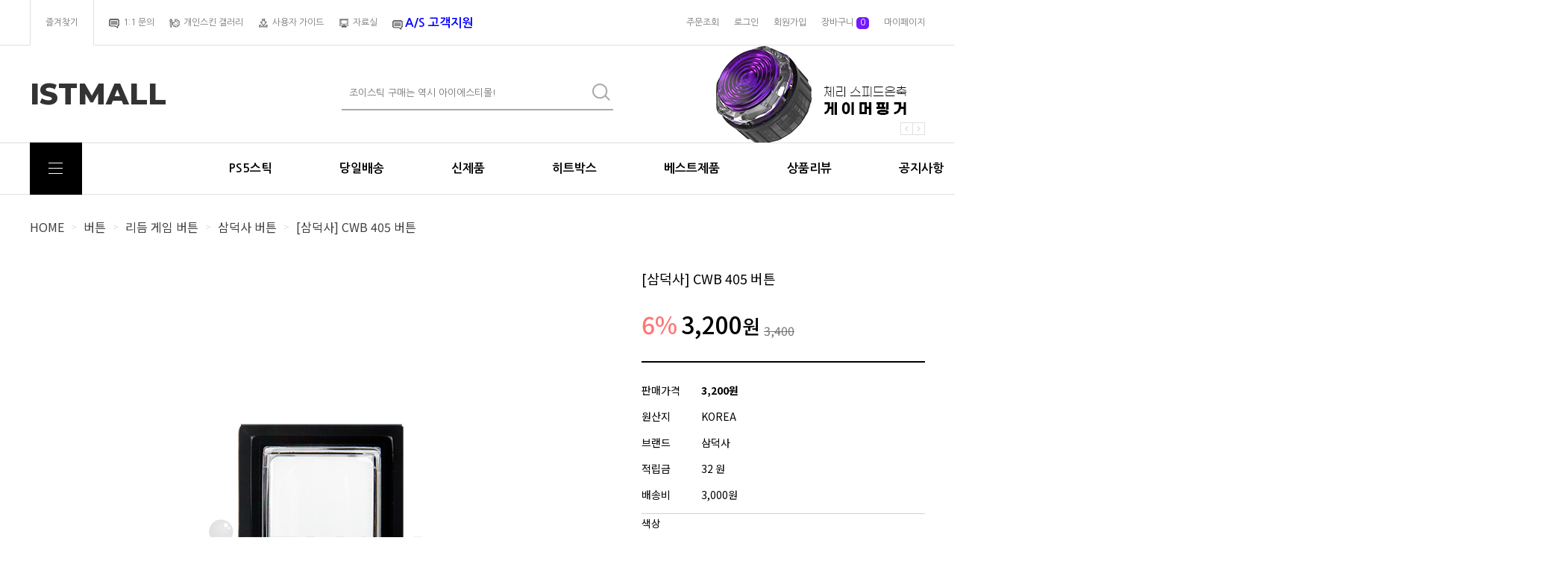

--- FILE ---
content_type: text/html
request_url: http://www.istmall.co.kr/shop/shopdetail.html?branduid=107&search=&xcode=&mcode=&scode=&GfDT=bm50W10%3D
body_size: 34465
content:
<!DOCTYPE html PUBLIC "-//W3C//DTD HTML 4.01//EN" "http://www.w3.org/TR/html4/strict.dtd">
<html>
<head>
<meta http-equiv="CONTENT-TYPE" content="text/html;charset=EUC-KR">
<link rel="shortcut icon" href="/shopimages/istmall/favicon.ico" type="image/x-icon">
<link rel="apple-touch-icon-precomposed" href="/shopimages/istmall/mobile_web_icon.png" />
<meta name="referrer" content="no-referrer-when-downgrade" />
<meta name="keywords" content="삼덕사, , 버튼 &gt; 컨트롤러 &gt; 삼덕사 버튼" />
<meta property="og:type" content="website" />
<meta property="og:title" content="아이에스티몰 - [삼덕사] CWB 405 버튼" />
<meta property="og:url" content="http://www.istmall.co.kr/shop/shopdetail.html?branduid=107&search=&xcode=&mcode=&scode=&GfDT=bm50W10%3D" />
<link rel="canonical" href="http://www.istmall.co.kr/shop/shopdetail.html?branduid=107">
<link rel="alternate" href="http://www.istmall.co.kr/m/product.html?branduid=107">
<title>아이에스티몰 - [삼덕사] CWB 405 버튼</title>
<meta name=“keywords” content="메이크스틱, 조이스틱, 철권스틱">

<link type="text/css" rel="stylesheet" href="/shopimages/istmall/template/work/49231/common.css?r=1730429255" /><link href="https://fonts.googleapis.com/css2?family=Noto+Sans+KR:wght@100;300;400;500;700;900&display=swap" rel="stylesheet">
<meta http-equiv="X-UA-Compatible" content="IE=edge">
<link href="https://fonts.googleapis.com/css?family=Nanum+Gothic:400,700,800&display=swap" rel="stylesheet">
<link href="https://fonts.googleapis.com/css?family=Montserrat:800&display=swap" rel="stylesheet">
<link href="https://fonts.googleapis.com/css?family=Sacramento&display=swap" rel="stylesheet">
<link href="https://fonts.googleapis.com/css?family=Roboto:500&display=swap" rel="stylesheet">
</head>
<script type="text/javascript" src="//wcs.naver.net/wcslog.js"></script>
<script type="text/javascript">
if (window.wcs) {
    if(!wcs_add) var wcs_add = {};
    wcs_add["wa"] = "s_3c2dff66138c";
    wcs.inflow('istmall.co.kr');
    wcs_do();
}
</script>

<body>
<script type="text/javascript" src="/js/jquery-1.7.2.min.js"></script><script type="text/javascript" src="/js/lazyload.min.js"></script>
<script type="text/javascript">
function getCookiefss(name) {
    lims = document.cookie;
    var index = lims.indexOf(name + "=");
    if (index == -1) {
        return null;
    }
    index = lims.indexOf("=", index) + 1; // first character
    var endstr = lims.indexOf(';', index);
    if (endstr == -1) {
        endstr = lims.length; // last character
    }
    return unescape(lims.substring(index, endstr));
}
</script><script type="text/javascript">
var MOBILE_USE = '';
var DESIGN_VIEW = 'PC';
</script><script type="text/javascript" src="/js/flash.js"></script>
<script type="text/javascript" src="/js/neodesign/rightbanner.js"></script>
<script type="text/javascript" src="/js/bookmark.js"></script>
<style type="text/css">

.MS_search_word { }

#comment_password {
    position: absolute;
    display: none;
    width: 300px;
    border: 2px solid #757575;
    padding: 7px;
    background: #FFF;
    z-index: 6;
}

div.MS_btn_scrap_tw {
color: #666666;
width: 170px;
border: 1px solid #908E8F;
padding: 10px 8px 8px;
position: absolute;
font-size: 8pt;
margin-top: 10px;
letter-spacing: -1px;
background-color: white;
font-family: dotum;
}

div.MS_btn_scrap_fb {
color: #666666;
width: 170px;
border: 1px solid #908E8F;
padding: 10px 8px 8px;
position: absolute;
font-size: 8pt;
margin-top: 10px;
letter-spacing: -1px;
background-color: white;
font-family: dotum;
}

</style>

<form name="allbasket" method="post" action="/shop/basket.html">
<input type="hidden" name="totalnum" value="" />
<input type="hidden" name="collbrandcode" />
<input type="hidden" name="xcode" value="006" />
<input type="hidden" name="mcode" value="003" />
<input type="hidden" name="typep" value="X" />
<input type="hidden" name="aramount" />
<input type="hidden" name="arspcode" />
<input type="hidden" name="arspcode2" />
<input type="hidden" name="optionindex" />
<input type="hidden" name="alluid" />
<input type="hidden" name="alloptiontype" />
<input type="hidden" name="aropts" />
<input type="hidden" name="checktype" />
<input type="hidden" name="ordertype" />
<input type="hidden" name="brandcode" value="006003000010" />
<input type="hidden" name="branduid" value="107" />
<input type="hidden" name="cart_free" value="" />
<input type="hidden" name="opt_type" value="PS" />
<input type="hidden" name="basket_use" value="Y" />

<input type="hidden" id="giveapresent" name="giveapresent" />

</form>

<script type="text/javascript">

var pre_ORBAS = 'A';
var pre_min_amount = '1';
var pre_product_uid = '';
var pre_product_name = '';
var pre_product_price = '';
var pre_option_type = '';
var pre_option_display_type = '';
var pre_optionJsonData = '';
var IS_LOGIN = 'false';
var is_bulk = 'N';
var bulk_arr_info = [];
var pre_min_add_amount = '1';
var pre_max_amount = '100000';

    var is_unify_opt = '1' ? true : false; 
    var pre_baskethidden = 'A';

var ORBAS = 'A';
var is_mobile_use = false;
var template_m_setid = 49230;
var shop_language = 'kor';
var exchange_rate = '';
var is_kakao_pixel_basket = 'N';
var display_addi_opt_name = '';

var baskethidden = 'A';


        var _is_package_basket = false;
        var _is_send_multi = false;
        var _is_nhn_basket = false;

var min_amount = '1';
var min_add_amount = '1';
var max_amount  = '2147483647';
var product_uid = '107';
var product_name = '[삼덕사] CWB 405 버튼';
var product_price = '3200';
var option_type = 'PS';
var option_display_type = 'EVERY';
var option_insert_mode = 'auto';
var is_dummy = false;
var is_exist = true;
var optionJsonData = {basic:{0:{0:{adminuser:'istmall',uid:'107',opt_id:'1',opt_type:'SELECT',opt_name:'색상',opt_matrix:'5,6,1,2,3,4',opt_value:'하얀색,검은색,빨간색,파란색,노란색,녹색',opt_price:'0,0,0,0,0,0',opt_add_info:'',opt_use:'Y',opt_mix:'Y',opt_mandatory:'Y',opt_max:'',opt_min:'',opt_oneclick:'Y',sto_id:'1',opt_ids:'1',sto_type:'BASIC',sto_matrix:'1:1',opt_values:'빨간색',sto_price:'0',sto_real_stock:'1000000000',sto_unlimit:'Y',sto_stop_use:'N',sto_stop_stock:'0',sto_state:'SALE',sto_note:'',sto_image:'',sto_detail_image:'',sto_max_use:'N',sto_max:'',sto_min_use:'N',sto_min:''},1:{adminuser:'istmall',uid:'107',opt_id:'1',opt_type:'SELECT',opt_name:'색상',opt_matrix:'5,6,1,2,3,4',opt_value:'하얀색,검은색,빨간색,파란색,노란색,녹색',opt_price:'0,0,0,0,0,0',opt_add_info:'',opt_use:'Y',opt_mix:'Y',opt_mandatory:'Y',opt_max:'',opt_min:'',opt_oneclick:'Y',sto_id:'2',opt_ids:'1',sto_type:'BASIC',sto_matrix:'1:2',opt_values:'파란색',sto_price:'0',sto_real_stock:'1000000000',sto_unlimit:'Y',sto_stop_use:'N',sto_stop_stock:'0',sto_state:'SALE',sto_note:'',sto_image:'',sto_detail_image:'',sto_max_use:'N',sto_max:'',sto_min_use:'N',sto_min:''},2:{adminuser:'istmall',uid:'107',opt_id:'1',opt_type:'SELECT',opt_name:'색상',opt_matrix:'5,6,1,2,3,4',opt_value:'하얀색,검은색,빨간색,파란색,노란색,녹색',opt_price:'0,0,0,0,0,0',opt_add_info:'',opt_use:'Y',opt_mix:'Y',opt_mandatory:'Y',opt_max:'',opt_min:'',opt_oneclick:'Y',sto_id:'3',opt_ids:'1',sto_type:'BASIC',sto_matrix:'1:3',opt_values:'노란색',sto_price:'0',sto_real_stock:'1000000000',sto_unlimit:'Y',sto_stop_use:'N',sto_stop_stock:'0',sto_state:'SALE',sto_note:'',sto_image:'',sto_detail_image:'',sto_max_use:'N',sto_max:'',sto_min_use:'N',sto_min:''},3:{adminuser:'istmall',uid:'107',opt_id:'1',opt_type:'SELECT',opt_name:'색상',opt_matrix:'5,6,1,2,3,4',opt_value:'하얀색,검은색,빨간색,파란색,노란색,녹색',opt_price:'0,0,0,0,0,0',opt_add_info:'',opt_use:'Y',opt_mix:'Y',opt_mandatory:'Y',opt_max:'',opt_min:'',opt_oneclick:'Y',sto_id:'4',opt_ids:'1',sto_type:'BASIC',sto_matrix:'1:4',opt_values:'녹색',sto_price:'0',sto_real_stock:'1000000000',sto_unlimit:'Y',sto_stop_use:'N',sto_stop_stock:'0',sto_state:'SALE',sto_note:'',sto_image:'',sto_detail_image:'',sto_max_use:'N',sto_max:'',sto_min_use:'N',sto_min:''},4:{adminuser:'istmall',uid:'107',opt_id:'1',opt_type:'SELECT',opt_name:'색상',opt_matrix:'5,6,1,2,3,4',opt_value:'하얀색,검은색,빨간색,파란색,노란색,녹색',opt_price:'0,0,0,0,0,0',opt_add_info:'',opt_use:'Y',opt_mix:'Y',opt_mandatory:'Y',opt_max:'',opt_min:'',opt_oneclick:'Y',sto_id:'5',opt_ids:'1',sto_type:'BASIC',sto_matrix:'1:5',opt_values:'하얀색',sto_price:'0',sto_real_stock:'1000000000',sto_unlimit:'Y',sto_stop_use:'N',sto_stop_stock:'0',sto_state:'SALE',sto_note:'',sto_image:'',sto_detail_image:'',sto_max_use:'N',sto_max:'',sto_min_use:'N',sto_min:''},5:{adminuser:'istmall',uid:'107',opt_id:'1',opt_type:'SELECT',opt_name:'색상',opt_matrix:'5,6,1,2,3,4',opt_value:'하얀색,검은색,빨간색,파란색,노란색,녹색',opt_price:'0,0,0,0,0,0',opt_add_info:'',opt_use:'Y',opt_mix:'Y',opt_mandatory:'Y',opt_max:'',opt_min:'',opt_oneclick:'Y',sto_id:'6',opt_ids:'1',sto_type:'BASIC',sto_matrix:'1:6',opt_values:'검은색',sto_price:'0',sto_real_stock:'1000000000',sto_unlimit:'Y',sto_stop_use:'N',sto_stop_stock:'0',sto_state:'SALE',sto_note:'',sto_image:'',sto_detail_image:'',sto_max_use:'N',sto_max:'',sto_min_use:'N',sto_min:''}}},addition:{0:{0:{adminuser:'istmall',uid:'107',opt_id:'2',opt_type:'ADDITION',opt_name:'LED 램프',opt_matrix:'1,2,3',opt_value:'IST 5V LED 램프 (화이트),IST 5V LED 램프 (블루),IST 5V LED 램프 (레드)',opt_price:'800,800,800',opt_add_info:'',opt_use:'Y',opt_mix:'Y',opt_mandatory:'N',opt_max:'',opt_min:'',opt_oneclick:'',sto_id:'8',opt_ids:'2',sto_type:'ADDITION',sto_matrix:'2:1',opt_values:'IST 5V LED 램프 (화이트)',sto_price:'800',sto_real_stock:'1000000000',sto_unlimit:'Y',sto_stop_use:'N',sto_stop_stock:'0',sto_state:'SALE',sto_note:'',sto_max_use:'N',sto_min_use:'N'},1:{adminuser:'istmall',uid:'107',opt_id:'2',opt_type:'ADDITION',opt_name:'LED 램프',opt_matrix:'1,2,3',opt_value:'IST 5V LED 램프 (화이트),IST 5V LED 램프 (블루),IST 5V LED 램프 (레드)',opt_price:'800,800,800',opt_add_info:'',opt_use:'Y',opt_mix:'Y',opt_mandatory:'N',opt_max:'',opt_min:'',opt_oneclick:'',sto_id:'9',opt_ids:'2',sto_type:'ADDITION',sto_matrix:'2:2',opt_values:'IST 5V LED 램프 (블루)',sto_price:'800',sto_real_stock:'1000000000',sto_unlimit:'Y',sto_stop_use:'N',sto_stop_stock:'0',sto_state:'SALE',sto_note:'',sto_max_use:'N',sto_min_use:'N'},2:{adminuser:'istmall',uid:'107',opt_id:'2',opt_type:'ADDITION',opt_name:'LED 램프',opt_matrix:'1,2,3',opt_value:'IST 5V LED 램프 (화이트),IST 5V LED 램프 (블루),IST 5V LED 램프 (레드)',opt_price:'800,800,800',opt_add_info:'',opt_use:'Y',opt_mix:'Y',opt_mandatory:'N',opt_max:'',opt_min:'',opt_oneclick:'',sto_id:'10',opt_ids:'2',sto_type:'ADDITION',sto_matrix:'2:3',opt_values:'IST 5V LED 램프 (레드)',sto_price:'800',sto_real_stock:'1000000000',sto_unlimit:'Y',sto_stop_use:'N',sto_stop_stock:'0',sto_state:'SALE',sto_note:'',sto_max_use:'N',sto_min_use:'N'}}}};
var view_member_only_price = '';
var IS_LOGIN = 'false';
var option_stock_display = 'NO';
var option_note_display  = 'NO';
var baro_opt = 'Y';
var basketcnt = '0'; 
var is_extra_product = '';
var is_extra_product_custom = '';
var is_prd_group_sale = 'N';
var group_sale_type = '';
var group_sale_value = '';
var group_sale_cut = '';
var quantity_maxlength = '';
var is_bulk = 'N';
var bulk_arr_info = [];
var op_stock_limit_display = '';
var op_stock_count_display = '';
var bigin_use = 'false';
var _set_info_data = {
    'soldout_type' : '',
    'is_opt_restock' : 'N',
    'use_miniq' : ''
}
var is_rental_pay = 'N'; // 렌탈페이 구분변수
var is_vittz = 'N';       // 비츠 특별처리
var use_option_limit = 'N';
var design_view = 'PC';

window.onload = function() {
    set_info_value(_set_info_data); // info 파라미터 추가시 해당함수 사용
}

function show_hide(target, idx, lock, level, code, num1, num2, hitplus, hits_plus, uid) {
    if (level == 'unlogin') {
        alert('해당 게시물은 로그인 하셔야 확인이 가능합니다.');
        return;
    }
    if (level == 'nogroup') {
        alert('해당 게시판을 보실 수 있는 권한이 없습니다.');
        return;
    }
    (function($) {
        $.each($('[id^=' + target + '_block]'), function() {
            if ($(this).attr('id') == (target + '_block' + idx)) {
                if ($(this).css('display') == 'block' || $(this).css('display') == 'table-row') {
                    $(this).css('display', 'none');
                } else {
                    if ($.browser.msie) {
                        if (Math.abs($.browser.version) > 9) {
                            $(this).css('display', 'table-row').focus();
                        } else {
                            $(this).css('display', 'block').focus();
                        }
                    } else {
                        $(this).css('display', (this.nodeName.toLowerCase() == 'tr') ? 'table-row' : 'block').focus();
                    }
                    // 비밀번호가 승인된글은 다시 가져오지 않기 위함
                    if ($(this).find('.' + target + '_content').html().length == 0) {
                        comment_load(target + '_comment', code, num1, num2, idx, hitplus, hits_plus, '', uid);
                    } else {
                        // 비밀번호가 승인된 글 선택시 조회수 증가
                        if (lock == 'Y' && $(this).find('.' + target + '_content').html().indexOf('_chkpasswd') < 0) {
                            lock = 'N';
                        } 
                        // 비밀글 조회수 증가 기능 추가로 comment_load 에서도 조회수 업데이트 함.
                        if (lock != 'Y') update_hits(target, code, num1, num2, idx, hitplus, hits_plus);
                    }

                                    // 스크롤을 해당 글 위치로 이동
                var _offset_top = $('#' + $(this).attr('id')).offset().top;
                $('html, body').animate({ scrollTop: (_offset_top > 100 ? _offset_top - 100 : _offset_top) + 'px' }, 500);
                }
            } else {
                $(this).hide();
                // 비밀번호가 승인된것은 유지 하기 위해 주석처리
                //$('.' + target + '_content').empty();
            }
        });
    })(jQuery);
};


function spam_view() {
    return;
}


// ajax 호출하여 클릭된 게시글의 Hit수를 증가후 증가된 hit수를 보여주도록한다.
// 08. 02. 27 add by jiyun
// 08. 11. 11 스크립트 이름 변경. ward
function update_hits(target, code, num1, num2, idx, hitplus, hits_plus) {
    (function($) {
        $.ajax({
            type: 'GET',
            url: "/shop/update_hits.html",
            dataType: 'html',
            data: {
                'code': code,
                'num1': num1,
                'num2': num2,
                'hitplus': hitplus,
                'hits_plus': hits_plus
            },
            success: function(cnt) {
                $('#' + target + '_showhits' + idx).text(cnt);
                return false;
            }
        });
    })(jQuery);
    return false;
}

// 잠금글을 해당 상품 상세 하단에서 확인 가능하도록 추가함
// 08. 01. 16 add by jysung
function chk_lock(target, code, num1, num2, passwdId, hitplus, hits_plus, uid) {
    (function($) {
        var passwd = $('#' + passwdId);
        if ($(passwd).val().length == 0) {
            alert('글 작성시 입력한 비밀번호를 입력해주세요.');
            $(passwd).focus();
            return false;
        }
        var idx = $('.' + target.replace('_comment', '_content')).index($('#' + passwdId).parents('.' + target.replace('_comment', '_content'))) + 1;
        comment_load(target, code, num1, num2, idx, hitplus, hits_plus, passwd, uid);

    })(jQuery);
    // 08. 11. 11 스크립트 이름 변경 ward
    //new passwd_checker(code, brand, uid, cuid, passwd, id);
}


function comment_load(target, code, num1, num2, idx, hitplus, hits_plus, passwd, uid) {
    (function($) {
        var _param = {
            'target': target,
            'code': code,
            'num1': num1,
            'num2': num2,
            'passwd': ($(passwd).val() || ''),
            'branduid' : uid
        };
        $.ajax({
            type: 'POST',
            url: '/shop/chkpasswd_brandqna.html',
            //dataType: 'json',
            dataType: 'html',
            data: _param,
            success: function(req) {
                if (req === 'FALSE') {
                    alert(' 비밀번호가 틀립니다.');
                    $(passwd).focus();
                } else {
                    // 비밀번호가 승인된것은 유지 하기 위해 주석처리
                    //$('.' + target.replace('_comment', '_content')).empty();
                    $('#' + target.replace('_comment', '_block' + idx)).find('.' + target.replace('_comment', '_content')).html(req);
                    if (req.indexOf('_chkpasswd') < 0) {
                        update_hits(target.replace('_comment', ''), code, num1, num2, idx, hitplus, hits_plus);
                    }
                }
                return false;
            }
        });
    })(jQuery);
}

function key_check(e, target, code, num1, num2, passwdId, hitplus, hits_plus) {
    var e = e || window.event;
    if (escape(e.keyCode) == 13) {
        chk_lock(target, code, num1, num2, passwdId, hitplus, hits_plus);
    }
}

</script>

<link type="text/css" rel="stylesheet" href="/shopimages/istmall/template/work/49231/shopdetail.css?t=202601121842" />
<!-- snap review script start contact mail : support@snapvi.co.kr -->
<style>
#prdReview .nodata {display:none;}
.snapreview_hidden {display:none;}
</style>
<!-- snap review end -->


<div id='blk_scroll_wings'><script type='text/javascript' src='/html/shopRbanner.html?param1=1' ></script></div>
<div id='cherrypicker_scroll'></div>
<div id="wrap">
    
<link type="text/css" rel="stylesheet" href="/shopimages/istmall/template/work/49231/header.1.css?t=202508201230" />
<!-- snap common script contact mail : support@snapvi.co.kr -->
<span id = 'solutiontype' style='display:none;'>makeshop</span>
<span id='sfsnapfit_store_id' style='display:none'>istmall</span>
<div><input id="sf_draw_type" type="hidden" value="pc"><input id="sf_store_name" type = 'hidden' value = 'istmall'></div>
 
<!-- snap common end -->

<!-- Google tag (gtag.js) -->
<script async src="https://www.googletagmanager.com/gtag/js?id=AW-1062342204">
</script>
<script>
  window.dataLayer = window.dataLayer || [];
  function gtag(){dataLayer.push(arguments);}
  gtag('js', new Date());
 
  gtag('config', 'AW-1062342204');
</script>

<!-- Google tag (gtag.js) -->
<script async src="https://www.googletagmanager.com/gtag/js?id=AW-1062342204">
</script>
<script>
  window.dataLayer = window.dataLayer || [];
  function gtag(){dataLayer.push(arguments);}
  gtag('js', new Date());
 
  gtag('config', 'AW-1062342204');
</script>

<!-- Google tag (gtag.js) --><script async src="https://www.googletagmanager.com/gtag/js?id=AW-1062342204"></script><script>  window.dataLayer = window.dataLayer || [];  function gtag(){dataLayer.push(arguments);}  gtag('js', new Date());   gtag('config', 'AW-1062342204');</script>

<meta name="naver-site-verification" content="601cd975f01ec614b002cae1c789fefe490bb6b1" />



<meta name="google-site-verification" content="vbEzrk3nVFAPyQm75X73h90up-HTI2hYtdPfkRiwbo8" />
<!-- Add the slick-theme.css if you want default styling -->
<link rel="stylesheet" type="text/css" href="/design/istmall/ideco/css/slick.css"/>
<!-- Add the slick-theme.css if you want default styling -->
<script src="/design/istmall/ideco/js/slick.min.js"></script>
<!-- 상단 시작 -->
<!-- Google tag (gtag.js) -->
<script async src="https://www.googletagmanager.com/gtag/js?id=AW-1062342204">
</script>
<script>
  window.dataLayer = window.dataLayer || [];
  function gtag(){dataLayer.push(arguments);}
  gtag('js', new Date());
 
  gtag('config', 'AW-1062342204');
</script>

<!-- Google tag (gtag.js) -->
<script async src="https://www.googletagmanager.com/gtag/js?id=AW-1062342204">
</script>
<script>
  window.dataLayer = window.dataLayer || [];
  function gtag(){dataLayer.push(arguments);}
  gtag('js', new Date());
 
  gtag('config', 'AW-1062342204');
</script>

<!-- Google tag (gtag.js) --><script async src="https://www.googletagmanager.com/gtag/js?id=AW-1062342204"></script><script>  window.dataLayer = window.dataLayer || [];  function gtag(){dataLayer.push(arguments);}  gtag('js', new Date());   gtag('config', 'AW-1062342204');</script>
<meta name="naver-site-verification" content="601cd975f01ec614b002cae1c789fefe490bb6b1" />
<div id="header">
<meta name="google-site-verification" content="vbEzrk3nVFAPyQm75X73h90up-HTI2hYtdPfkRiwbo8" />
  <div class="utill_area">
    <div class="utill_inner">
      <div class="h_left">
          <a href="javascript:CreateBookmarkLink('http://www.istmall.co.kr', '');" class="first-h"><span class="">즐겨찾기</span></a>
          <a href="/board/board.html?code=istmall_board3"><img src="https://istsolution.hgodo.com/img/makeshop/icon/1-1.png" /><span class="">1:1 문의</span></a>
          <a href="/board/board.html?code=istmall_board7"><img src="https://istsolution.hgodo.com/img/makeshop/icon/skin.png"><span class="">개인스킨 갤러리</span></a>
          <a href="/board/board.html?code=istmall_image1"><img src="https://istsolution.hgodo.com/img/makeshop/icon/gudie.png" /><span class="">사용자 가이드</span></a>
          <a href="/board/board.html?code=istmall_board6"><img src="https://istsolution.hgodo.com/img/makeshop/icon/data.png"><span class="">자료실</span></a>
          <a href="/board/board.html?code=istmall_board9"><img src="https://istsolution.hgodo.com/img/makeshop/icon/1-1.png" />&nbsp;<font size="3" color="blue"><b>A/S 고객지원</b></font></a>
      </div>
      
      <div class="h_right ">
        <a href="/shop/confirm_login.html?type=myorder" class="">주문조회</a>
                <a href="/shop/member.html?type=login" class="login">로그인</a> <a href="/shop/idinfo.html">회원가입</a>
                <a href="/shop/basket.html">장바구니&nbsp;<span class="basket_acount"><span id="user_basket_quantity" class="user_basket_quantity"></span></span></a>
        <a href="/shop/member.html?type=mynewmain" class="">마이페이지</a>
      </div>
      <!--.h_right -->


      <a href="//www.us.istmall.co.kr" style=" position: relative; top: -1px; right: -723px; display: inline-block;"><img src="//www.us.istmall.co.kr/assets/default/EN/Admin/Layout/img/lang_icon_EN.gif" style=" width: 100%;"></a>
      <a href="//www.istmall.co.kr" style=" position: relative; top: -1px; right: -715px; display: inline-block;"><img src="//www.us.istmall.co.kr/assets/default/EN/Admin/Layout/img/lang_icon_KR.gif" style=" width: 100%;"></a>

    </div>
  </div>
  <!--.utill_area -->

  <div class="header_top">
  <meta name="google-site-verification" content="vbEzrk3nVFAPyQm75X73h90up-HTI2hYtdPfkRiwbo8" />
    <h1 class="logotop "><a href="/" class="Montserrat">ISTMALL</a></h1>
    <div class="search_form">
      <form action="/shop/shopbrand.html" method="post" name="search">      <div class="searchheader "> <span>
          <fieldset>
            <legend>검색</legend>
            <span class="searchIp">

              <input name="search" onkeydown="CheckKey_search();" value=""  class="MS_search_word" />            </span> <span class="searchBtn"><a href="javascript:search_submit();"><img src="/design/istmall/elecshop/images/search_g.png" alt="검색"></a></span>
          </fieldset>
        </span> </div>
      </form>    </div>
    <div class="header_Banner">
      <div class="header_Banner_inner">
        <a href="/shop/shopdetail.html?branduid=12149671"><img src="https://istsolution.hgodo.com/img/makeshop/header_banner1.png" alt="무릎 레버 네오"></a>
        <a href="/shop/shopbrand.html?xcode=020&type=N&mcode=002&scode=006"><img src="https://istsolution.hgodo.com/img/makeshop/header_banner2.png" alt="게이머핑거"></a>
        <a href="/shop/shopdetail.html?branduid=12135370"><img src="https://istsolution.hgodo.com/img/makeshop/header_banner3.png" alt="윙맨 FGC 컨버터"></a>

      </div>
      <div class="h_b_arr">
        <div class="arr_l"><img src="/design/istmall/elecshop/images/header_banner_l.png" alt="left">
        </div>
        <div class="arr_r"><img src="/design/istmall/elecshop/images/header_banner_r.png" alt="right">
        </div>
      </div>
    </div>
    <!-- //top_rgtBanner -->
  </div>
</div>
<div class="cateTable">
  <div id="Category" class="category clearfix">
    <div id="category">
      <h2>
        <a href="#none" class="">
          <div class="cate_allbtn">
            <span class="trans"></span>
            <span class="trans"></span>
            <span class="trans"></span>
            <span class="trans"></span>
          </div>
          <div class="cate_allbtn_name">전체 카테고리</div>
        </a>
      </h2>
      <div class="position trans">
        <ul class="d1-wrap">
                                          <li class="d1"><a href="/shop/shopbrand.html?type=P&xcode=015" class="cate_title">신제품</a> 
          </li>
                                                          <li class="d1"><a href="/shop/shopbrand.html?type=Y&xcode=016" class="cate_title">아케이드 스틱</a>

            <ul class="d2-wrap">
                        
              <li class="d2"><a href="/shop/shopbrand.html?type=N&xcode=016&mcode=001" class="cate_title trans">전체</a></li>
                                
              <li class="d2"><a href="/shop/shopbrand.html?type=N&xcode=016&mcode=002" class="cate_title trans">당일배송</a></li>
                                
              <li class="d2"><a href="/shop/shopbrand.html?type=N&xcode=016&mcode=012" class="cate_title trans">PS5 스틱</a></li>
                                
              <li class="d2"><a href="/shop/shopbrand.html?type=N&xcode=016&mcode=003" class="cate_title trans">메이크스틱 X 프라임</a></li>
                                
              <li class="d2"><a href="/shop/shopbrand.html?type=N&xcode=016&mcode=004" class="cate_title trans">메이크스틱 프로</a></li>
                                
              <li class="d2"><a href="/shop/shopbrand.html?type=N&xcode=016&mcode=013" class="cate_title trans">메이크스틱 메탈</a></li>
                                
              <li class="d2"><a href="/shop/shopbrand.html?type=N&xcode=016&mcode=005" class="cate_title trans">메이크스틱 크리스탈</a></li>
                                
              <li class="d2"><a href="/shop/shopbrand.html?type=N&xcode=016&mcode=006" class="cate_title trans">메이크스틱 미니</a></li>
                                
              <li class="d2"><a href="/shop/shopbrand.html?type=N&xcode=016&mcode=007" class="cate_title trans">히트박스 컨트롤러</a></li>
                                
              <li class="d2"><a href="/shop/shopbrand.html?type=N&xcode=016&mcode=008" class="cate_title trans">리듬게임 컨트롤러</a></li>
                                
              <li class="d2"><a href="/shop/shopbrand.html?type=N&xcode=016&mcode=009" class="cate_title trans">기타 컨트롤러</a></li>
                                
              <li class="d2"><a href="/shop/shopbrand.html?type=N&xcode=016&mcode=010" class="cate_title trans">부품</a></li>
                                
              <li class="d2"><a href="/shop/shopbrand.html?type=N&xcode=016&mcode=011" class="cate_title trans">개조</a></li>
                                
            </ul>

          </li>
                                                                  <li class="d1"><a href="/shop/shopbrand.html?type=Y&xcode=017" class="cate_title">게임 콘솔 & 주변기기</a>

            <ul class="d2-wrap">
                        
              <li class="d2"><a href="/shop/shopbrand.html?type=N&xcode=017&mcode=001" class="cate_title trans">전체</a></li>
                                
              <li class="d2"><a href="/shop/shopbrand.html?type=N&xcode=017&mcode=002" class="cate_title trans">콘솔</a></li>
                                
              <li class="d2"><a href="/shop/shopbrand.html?type=N&xcode=017&mcode=003" class="cate_title trans">컨트롤러</a></li>
                                
              <li class="d2"><a href="/shop/shopbrand.html?type=N&xcode=017&mcode=004" class="cate_title trans">게임 소프트웨어</a></li>
                                
              <li class="d2"><a href="/shop/shopbrand.html?type=N&xcode=017&mcode=005" class="cate_title trans">게임 주변기기</a></li>
                                
              <li class="d2"><a href="/shop/shopbrand.html?type=N&xcode=017&mcode=006" class="cate_title trans">기타</a></li>
                                
            </ul>

          </li>
                                                                  <li class="d1"><a href="/shop/shopbrand.html?type=Y&xcode=019" class="cate_title">레버</a>

            <ul class="d2-wrap">
                        
              <li class="d2"><a href="/shop/shopbrand.html?type=N&xcode=019&mcode=001" class="cate_title trans">전체</a></li>
                                
              <li class="d2"><a href="/shop/shopbrand.html?type=N&xcode=019&mcode=002" class="cate_title trans">IST(명신) 레버</a></li>
                                
              <li class="d2"><a href="/shop/shopbrand.html?type=N&xcode=019&mcode=003" class="cate_title trans">삼덕사 레버</a></li>
                                
              <li class="d2"><a href="/shop/shopbrand.html?type=N&xcode=019&mcode=004" class="cate_title trans">산와 레버</a></li>
                                
              <li class="d2"><a href="/shop/shopbrand.html?type=N&xcode=019&mcode=005" class="cate_title trans">세이미츠 레버</a></li>
                                
              <li class="d2"><a href="/shop/shopbrand.html?type=N&xcode=019&mcode=008" class="cate_title trans">권바 레버</a></li>
                                
              <li class="d2"><a href="/shop/shopbrand.html?type=N&xcode=019&mcode=006" class="cate_title trans">산적스 레버</a></li>
                                
              <li class="d2"><a href="/shop/shopbrand.html?type=N&xcode=019&mcode=007" class="cate_title trans">레버 관련 부품</a></li>
                                
            </ul>

          </li>
                                                                  <li class="d1"><a href="/shop/shopbrand.html?type=Y&xcode=020" class="cate_title">버튼</a>

            <ul class="d2-wrap">
                        
              <li class="d2"><a href="/shop/shopbrand.html?type=N&xcode=020&mcode=001" class="cate_title trans">전체</a></li>
                                
              <li class="d2"><a href="/shop/shopbrand.html?type=N&xcode=020&mcode=002" class="cate_title trans">아케이드 버튼</a></li>
                                
              <li class="d2"><a href="/shop/shopbrand.html?type=N&xcode=020&mcode=003" class="cate_title trans">리듬 게임 버튼</a></li>
                                
              <li class="d2"><a href="/shop/shopbrand.html?type=N&xcode=020&mcode=004" class="cate_title trans">로터리 버튼</a></li>
                                
              <li class="d2"><a href="/shop/shopbrand.html?type=N&xcode=020&mcode=005" class="cate_title trans">발판</a></li>
                                
              <li class="d2"><a href="/shop/shopbrand.html?type=N&xcode=020&mcode=006" class="cate_title trans">버튼 관련 부품</a></li>
                                
            </ul>

          </li>
                                                                  <li class="d1"><a href="/shop/shopbrand.html?type=P&xcode=022" class="cate_title">PCB 기판</a> 
          </li>
                                                          <li class="d1"><a href="/shop/shopbrand.html?type=Y&xcode=023" class="cate_title">DIY 부품</a>

            <ul class="d2-wrap">
                        
              <li class="d2"><a href="/shop/shopbrand.html?type=N&xcode=023&mcode=001" class="cate_title trans">케이스</a></li>
                                
              <li class="d2"><a href="/shop/shopbrand.html?type=N&xcode=023&mcode=002" class="cate_title trans">부품</a></li>
                                
              <li class="d2"><a href="/shop/shopbrand.html?type=N&xcode=023&mcode=003" class="cate_title trans">PCB</a></li>
                                
              <li class="d2"><a href="/shop/shopbrand.html?type=N&xcode=023&mcode=004" class="cate_title trans">공구</a></li>
                                
              <li class="d2"><a href="/shop/shopbrand.html?type=N&xcode=023&mcode=005" class="cate_title trans">부자재</a></li>
                                
              <li class="d2"><a href="/shop/shopbrand.html?type=N&xcode=023&mcode=006" class="cate_title trans">케이블</a></li>
                                
            </ul>

          </li>
                                                                  <li class="d1"><a href="/shop/shopbrand.html?type=P&xcode=024" class="cate_title">케이블</a> 
          </li>
                                                          <li class="d1"><a href="/shop/shopbrand.html?type=P&xcode=025" class="cate_title">KNEE</a> 
          </li>
                                                          <li class="d1"><a href="/shop/shopbrand.html?type=P&xcode=026" class="cate_title">인쇄물</a> 
          </li>
                                                          <li class="d1"><a href="/shop/shopbrand.html?type=P&xcode=027" class="cate_title">리퍼 제품</a> 
          </li>
                                                          <li class="d1"><a href="/shop/shopbrand.html?type=Y&xcode=018" class="cate_title">커스텀 조이스틱</a>

            <ul class="d2-wrap">
                        
              <li class="d2"><a href="/shop/shopbrand.html?type=N&xcode=018&mcode=001" class="cate_title trans">전체</a></li>
                                
              <li class="d2"><a href="/shop/shopbrand.html?type=N&xcode=018&mcode=002" class="cate_title trans">커스텀 조이스틱</a></li>
                                
            </ul>

          </li>
                                                                  <li class="d1"><a href="/shop/shopbrand.html?type=Y&xcode=028" class="cate_title">베스트 제품</a>

            <ul class="d2-wrap">
                        
              <li class="d2"><a href="/shop/shopbrand.html?type=N&xcode=028&mcode=001" class="cate_title trans">베스트 제품</a></li>
                                
            </ul>

          </li>
                                                                  <li class="d1"><a href="/shop/shopbrand.html?type=Y&xcode=007" class="cate_title">할인 제품</a>

            <ul class="d2-wrap">
                        
              <li class="d2"><a href="/shop/shopbrand.html?type=N&xcode=007&mcode=002" class="cate_title trans">2025 EVO 할인</a></li>
                                
            </ul>

          </li>
                                                        
        </ul>
      </div>
    </div>
    <ul class="Left">
      <li><a href="/shop/shopbrand.html?type=N&xcode=016&mcode=012">PS5스틱</a></li>
      <li><a href="/shop/shopbrand.html?xcode=016&type=N&mcode=002">당일배송</a></li>
      <li><a href="/shop/shopbrand.html?type=P&xcode=015">신제품</a></li>
      <li><a href="/shop/shopbrand.html?type=N&xcode=016&mcode=007">히트박스</a></li>
      <li><a href="/shop/shopbrand.html?xcode=028&mcode=001&type=Y">베스트제품</a></li>
      <li><a href="/board/board.html?code=istmall_board1">상품리뷰</a></li>
      <li><a href="/board/board.html?code=istmall_board4">공지사항</a></li>
    </ul>




    <div class="main_cate">
      <ul>
        <li onclick="location.href='shop/shopbrand.html?type=Y&xcode=016'"><span>조이스틱</span></li>
        <li onclick="location.href='/shop/shopbrand.html?type=N&xcode=016&mcode=008'"><span>리듬게임</span></li>
        <li onclick="location.href='/shop/shopbrand.html?xcode=017&type=N&mcode=003'"><span>게임패드</span></li>
        <li onclick="location.href='/shop/shopbrand.html?xcode=017&type=N&mcode=005'"><span>컨버터</span></li>
        <li onclick="location.href='/shop/shopdetail.html?branduid=726'"><span>포고플</span></li>
        <li onclick="location.href='/shop/shopbrand.html?type=Y&xcode=019'"><span>레버</span></li>
        <li onclick="location.href='/shop/shopbrand.html?type=P&xcode=020'"><span>버튼</span></li>
        <li onclick="location.href='/shop/shopbrand.html?type=P&xcode=022'"><span>기판</span></li>
        <li onclick="location.href='/shop/shopbrand.html?type=P&xcode=024'"><span>케이블</span></li>
        <li onclick="location.href='/shop/shopbrand.html?type=N&xcode=016&mcode=011'"><span>커스텀</span></li>
      </ul>
    </div>


  </div>



  <div class="catebox clearfix">
  </div>




</div>
<!-- //상단 시작 -->
<script>
(function($) {
jQuery(function(){
	var navbar = $('.headerBottom');
	
	jQuery(window).scroll(function(){
		if(jQuery(window).scrollTop() <= 130){
			navbar.removeClass('header-scroll');
		} else {
			navbar.addClass('header-scroll');
		}
	});

});
})(jQuery);
</script>

<script type="text/javascript" src="/shopimages/istmall/template/work/49231/header.1.js?t=202508201230"></script>
    <div id="contentWrapper">
        <div id="contentWrap">
            
<link type="text/css" rel="stylesheet" href="/template_common/shop/basic_simple/menu.1.css?t=201711221039" />
             <div id="content">
                <div id="productDetail">
                    <dl class="loc-navi">
                        <dt class="blind">현재 위치</dt>
                        <dd>
                            <a href="/">HOME</a>
                             &nbsp; &gt; &nbsp; <a href="/shop/shopbrand.html?xcode=006&type=X&sort=">버튼</a>                             &nbsp; &gt; &nbsp; <a href="/shop/shopbrand.html?xcode=006&type=X&sort=&mcode=003">리듬 게임 버튼</a>                             &nbsp; &gt; &nbsp; <a href="/shop/shopbrand.html?xcode=006&type=X&sort=&mcode=003&scode=003">삼덕사 버튼</a>                            &nbsp; &gt; &nbsp; <a href="#none">[삼덕사] CWB 405 버튼</a>
                        </dd>
                    </dl>
                    <div class="page-body">
                        <div class="thumb-info">
                            <div class="thumb-wrap">
                                                                <ul>
                                    <li class="thumb"><img class="detail_image" id="lens_img" src="/shopimages/istmall/0060030000102.jpg?1679638273" border="0" width="300" /></li>
                                    <li class="multi_img">                                    <img src="//istmall.img49.makeshop.info/multi_images/107_0.jpg" style="width: 100px;" onmouseover="multi_image_view(this);" />
                                                                        <img src="//istmall.img49.makeshop.info/multi_images/107_1.jpg" style="width: 100px;" onmouseover="multi_image_view(this);" />
                                                                        <img src="//istmall.img49.makeshop.info/multi_images/107_2.jpg" style="width: 100px;" onmouseover="multi_image_view(this);" />
                                                                        <img src="//istmall.img49.makeshop.info/multi_images/107_3.jpg" style="width: 100px;" onmouseover="multi_image_view(this);" />
                                                                        <img src="//istmall.img49.makeshop.info/multi_images/107_4.jpg" style="width: 100px;" onmouseover="multi_image_view(this);" />
                                                                        <img src="//istmall.img49.makeshop.info/multi_images/107_5.jpg" style="width: 100px;" onmouseover="multi_image_view(this);" />
                                                                        <img src="//istmall.img49.makeshop.info/multi_images/107_6.jpg" style="width: 100px;" onmouseover="multi_image_view(this);" />
                                                                        <img src="//istmall.img49.makeshop.info/multi_images/107_7.jpg" style="width: 100px;" onmouseover="multi_image_view(this);" />
                                                                        <img src="//istmall.img49.makeshop.info/multi_images/107_8.jpg" style="width: 100px;" onmouseover="multi_image_view(this);" />
                                                                        <img src="//istmall.img49.makeshop.info/multi_images/107_9.jpg" style="width: 100px;" onmouseover="multi_image_view(this);" />
                                                                        <img src="//istmall.img49.makeshop.info/multi_images/107_10.jpg" style="width: 100px;" onmouseover="multi_image_view(this);" />
                                                                        <img src="//istmall.img49.makeshop.info/multi_images/107_11.jpg" style="width: 100px;" onmouseover="multi_image_view(this);" />
                                    </li>
                                </ul>
                                                                
                            </div><!-- .thumb-wrap -->
                            <form name="form1" method="post" id="form1" action="/shop/basket.html" onsubmit="return false;">
<input type="hidden" name="brandcode" value="006003000010" />
<input type="hidden" name="branduid" value="107" />
<input type="hidden" name="xcode" value="006" />
<input type="hidden" name="mcode" value="003" />
<input type="hidden" name="typep" value="X" />
<input type="hidden" name="ordertype" />
<input type="hidden" name="opts" />
<input type="hidden" name="mode" />
<input type="hidden" name="optioncode" />
<input type="hidden" name="optiontype" />
<input type="hidden" name="optslist" />
<input type="hidden" id="price" name="price" value="3,200" />
<input type="hidden" id="disprice" name="disprice" value="2900" />
<input type="hidden" id="price_wh" name="price_wh" value="3,200" />
<input type="hidden" id="disprice_wh" name="disprice_wh" value="2900" />
<input type="hidden" id="option_type_wh" name="option_type_wh" value="PS" />
<input type="hidden" id="prd_hybrid_min" name="prd_hybrid_min" value="1" />
<input type="hidden" name="MOBILE_USE" value="NO" />
<input type="hidden" name="product_type" id="product_type" value="NORMAL">
<input type="hidden" name="multiopt_direct" value="" />
<input type="hidden" name="collbasket_type" value="Y" />
<input type="hidden" name="package_chk_val" value="0" />
<input type="hidden" name="miniq" id="miniq" value="1" />
<input type="hidden" name="maxq" id="maxq" value="2147483647" />
<input type="hidden" name="cart_free" value="" />
<input type="hidden" name="opt_type" value="PS" />
<input type="hidden" name="hybrid_op_price" id="hybrid_op_price" value="" />
<input type="hidden" name="basket_use" id="basket_use" value="Y" />
<input type="hidden" name="page_type" value="shopdetail" />
<input type="hidden" name="wish_action_type" value="" />
<input type="hidden" name="wish_data_type" value="" />
<input type="hidden" name="wish_get_prd_count" value="N" />
<input type="hidden" name="rental_option_type" value="" />
<input type="hidden" name="spcode" /><input type="hidden" name="spcode2" />

<input type="hidden" id="regular_price" name="regular_price" value="3,200" />
<input type="hidden" id="discount_price" name="discount_price" value="2900" />
<input type="hidden" id="discount_type" name="discount_type" value="" />
<input type="hidden" name="uid" value="107" />
<input type="hidden" id="option_type" name="option_type" value="PS" /><input type="hidden" id="giveapresent" name="giveapresent" />                            <div class="info">
                                <p class="prd-icon" style="display:none"></p>
                                <p class="prd-brnd"><!--/product@brand/--></p>
                                <p><img src=""></p>
                                <h3 class="tit-prd">[삼덕사] CWB 405 버튼</h3>
                                <div class="tit-pri">
                                                                        <div class="dc">
                                          
                                           
                                          <span class="dc_per"><span id='discount_percent_span'>6</span>%</span>
                                            
                                                                              </div>
                                                                         <div class="price sell_price">
                                                                                                                                    3,200<div class="won">원</div>
                                                                                                                        </div>
                                                                        <div class="price_consumer">
                                        <strike>3,400</strike>
                                    </div>
                                                                    </div>
                                <div class="table-opt">
                                    <table summary="판매가격, 적립금, 주문수량, 옵션, 사이즈, 상품조르기, sns">
                                        <caption>상품 옵션</caption>
                                        <colgroup>
                                            <col width="80" />
                                            <col width="*" />
                                        </colgroup>
                                        <tbody>
                                            <tr style="display:none">
                                        <tr>
<th scope="row"><div class="tb-left">판매가격</div></th>
<td class="price sell_price">
<div class="tb-left">
3,200원
</div>
</td>
</tr>
                                                                                        <tr style="display:none">
                                                <th scope="row"><div class="tb-left">소비자가격</div></th>
                                                <td class="price">
                                                    <div class="tb-left">
                                                        <strike>3,400원</strike>
                                                    </div>
                                                </td>
                                            </tr>
                                                                                                                                                                                                                                                                                                                        <tr>
                                                <th scope="row"><div class="tb-left">원산지</div></th>
                                                <td class="">
                                                    <div class="tb-left">
                                                        KOREA                                                    </div>
                                                </td>
                                            </tr>
                                                                                                                                    <tr>
                                                <th scope="row"><div class="tb-left">브랜드</div></th>
                                                <td class="">
                                                    <div class="tb-left">
                                                        삼덕사                                                    </div>
                                                </td>
                                            </tr>
                                                                                                  
   <tr>
     <th scope="row"><div class="tb-left">적립금</div></th>
     <td>
        <div class="tb-left">
                          32 원
                   </div>
     </td>
   </tr>
                                                                                                                                                                                <tr>
                                                <th scope="row"><div class="tb-left">배송비</div></th>
                                                <td><div class="tb-left"> 3,000원
                                                    <span id="shipping_prepay_txt"></span>
                                                    <div class="hide" id="shipping_detail_lay"></div>
                                                    </div>

                                                </td>
                                            </tr>
                                            
                                                                                                                                    <tr>
                                                <td colspan="2" class="nopd bt">
                                                <div class="opt-wrap" style="margin-top: 0">
                                                    <div class="tit blind"><strong>기본옵션</strong></div>
                                                                                                        <dl>
                                                        <dt>색상</dt>
                                                                                                                <dd>
                                                                        <span class="MK-oneclick-value"  opt_key="0" default_value="옵션 선택" ></span>
                                                         <ul class="MK-oneclick-list MK-oneclick-option-list MK-oneclick-only-image" opt_type="SELECT" opt_id="1" opt_mix="Y" require="Y" opt_mandatory="Y" opt_key="0">

    <li class="MK-oneclick-li MK-oneclick-image" opt_key="0" >                        <a href="javascript:;"                             onclick="oneclick_click_option(this, 'basic', '', '');" class="MK-oneclick-link" value="0" title="하얀색" matrix="5" price="0" sto_id="0" sto_min="1" sto_max="2147483647" sto_state="SALE" dis_sto_price="" dis_opt_price="" org_opt_price="0"  opt_key="0" opt_val="하얀색" d_image="" onmouseover="javascript:oneclick_change_mimg('');" onmouseout="javascript:oneclick_change_mimg('');" ><img src="/shopimages/istmall/option/107_opt_image_17000149477723.jpg" /></a></li>

    <li class="MK-oneclick-li MK-oneclick-image" opt_key="0" >                        <a href="javascript:;"                             onclick="oneclick_click_option(this, 'basic', '', '');" class="MK-oneclick-link" value="1" title="검은색" matrix="6" price="0" sto_id="0" sto_min="1" sto_max="2147483647" sto_state="SALE" dis_sto_price="" dis_opt_price="" org_opt_price="0"  opt_key="0" opt_val="검은색" d_image="" onmouseover="javascript:oneclick_change_mimg('');" onmouseout="javascript:oneclick_change_mimg('');" ><img src="/shopimages/istmall/option/107_opt_image_17000149471140.jpg" /></a></li>

    <li class="MK-oneclick-li MK-oneclick-image" opt_key="0" >                        <a href="javascript:;"                             onclick="oneclick_click_option(this, 'basic', '', '');" class="MK-oneclick-link" value="2" title="빨간색" matrix="1" price="0" sto_id="0" sto_min="1" sto_max="2147483647" sto_state="SALE" dis_sto_price="" dis_opt_price="" org_opt_price="0"  opt_key="0" opt_val="빨간색" d_image="" onmouseover="javascript:oneclick_change_mimg('');" onmouseout="javascript:oneclick_change_mimg('');" ><img src="/shopimages/istmall/option/107_opt_image_17000149479965.jpg" /></a></li>

    <li class="MK-oneclick-li MK-oneclick-image" opt_key="0" >                        <a href="javascript:;"                             onclick="oneclick_click_option(this, 'basic', '', '');" class="MK-oneclick-link" value="3" title="파란색" matrix="2" price="0" sto_id="0" sto_min="1" sto_max="2147483647" sto_state="SALE" dis_sto_price="" dis_opt_price="" org_opt_price="0"  opt_key="0" opt_val="파란색" d_image="" onmouseover="javascript:oneclick_change_mimg('');" onmouseout="javascript:oneclick_change_mimg('');" ><img src="/shopimages/istmall/option/107_opt_image_17000149472554.jpg" /></a></li>

    <li class="MK-oneclick-li MK-oneclick-image" opt_key="0" >                        <a href="javascript:;"                             onclick="oneclick_click_option(this, 'basic', '', '');" class="MK-oneclick-link" value="4" title="노란색" matrix="3" price="0" sto_id="0" sto_min="1" sto_max="2147483647" sto_state="SALE" dis_sto_price="" dis_opt_price="" org_opt_price="0"  opt_key="0" opt_val="노란색" d_image="" onmouseover="javascript:oneclick_change_mimg('');" onmouseout="javascript:oneclick_change_mimg('');" ><img src="/shopimages/istmall/option/107_opt_image_17000149476667.jpg" /></a></li>

    <li class="MK-oneclick-li MK-oneclick-image" opt_key="0" >                        <a href="javascript:;"                             onclick="oneclick_click_option(this, 'basic', '', '');" class="MK-oneclick-link" value="5" title="녹색" matrix="4" price="0" sto_id="0" sto_min="1" sto_max="2147483647" sto_state="SALE" dis_sto_price="" dis_opt_price="" org_opt_price="0"  opt_key="0" opt_val="녹색" d_image="" onmouseover="javascript:oneclick_change_mimg('');" onmouseout="javascript:oneclick_change_mimg('');" ><img src="/shopimages/istmall/option/107_opt_image_1700014947780.jpg" /></a></li>

</ul>
<input type="hidden" name="optionlist[]" value="" class="basic_option"  opt_type="SELECT" opt_id="1" opt_mix="Y" require="Y" opt_mandatory="Y" opt_key="0" opt_oneclick="Y" label="색상" />                                                        </dd>
                                                                                                            </dl>
                                                                                                                                                                                                                                                                    </div>
                                                </td>
                                            </tr>
                                                                                        
                                                                                                                                        <tr>
                                                <td colspan="2" class="nopd">
                                                <div class="opt-wrap">
                                                    <div class="tit"><strong>추가옵션</strong> (추가 구매를 원하시면 선택하세요)</div>
                                                    <dl>
                                                                                                            <dt>LED 램프</dt>
                                                        <dd><select name="optionlist[]"     onchange="change_option(this, 'addition');" label="LED 램프" opt_type="ADDITION" opt_id="2" opt_mix="Y" require="N" opt_mandatory="N"  class="addition_option" >

<option value="">옵션 선택</option>

<option value="0" title="IST 5V LED 램프 (화이트)" matrix="1" price="800" sto_id="8" sto_min="1" sto_max="2147483647" sto_state="SALE" dis_opt_price="" >IST 5V LED 램프 (화이트)(+800)</option>

<option value="1" title="IST 5V LED 램프 (블루)" matrix="2" price="800" sto_id="9" sto_min="1" sto_max="2147483647" sto_state="SALE" dis_opt_price="" >IST 5V LED 램프 (블루)(+800)</option>

<option value="2" title="IST 5V LED 램프 (레드)" matrix="3" price="800" sto_id="10" sto_min="1" sto_max="2147483647" sto_state="SALE" dis_opt_price="" >IST 5V LED 램프 (레드)(+800)</option>

</select>

</dd>
                                                                                                        </dl>
                                                </div>
                                                </td>
                                            </tr>
                                                                                                                                                                                                                                                                                
                                                                                        
                                                                                            <tr>
                                                <td colspan="2" style="padding-top:0;">
                                                    <div class="MK_optAddWrap">
                                                        <div id="MK_innerOptWrap">
                                                            <div id="MK_innerOptScroll" class="line">
                                                                <ul id="MK_innerOpt_01" class="MK_inner-opt-cm"></ul>                                                                <ul id="MK_innerOpt_02" class="MK_inner-opt-cm"></ul>                                                            </div>
                                                             <div id="MK_innerOptTotal">
                                                                <p class="totalLeft"><span class="MK_txt-total">총 상품 금액</span></p>
                                                                                                                                <p class="totalRight">
                                                                    <strong class="MK_total" id="MK_p_total"><strong id="MK_p_total" class="MK_total">0</strong>
<input type="hidden" name="xcode" value="006" />
<input type="hidden" name="mcode" value="003" />
<input type="hidden" name="option_type" id="option_type" value="PS" /></strong>
                                                                    <span class="MK_txt-won">원</span>
                                                                </p>
                                                                 
                                                                
<!-- snap review script start contact mail : support@snapvi.co.kr -->
<div name="snapreview_option_review" class="snap_widget" id="5"></div>
<!-- snap review end -->
                                                                
                                                            </div>
                                                            <div id="MK_innerOptPrice">
                                                                (상품금액 <span id="MK_txt-prd"></span> 원 + 기본옵션 <span id="MK_txt-opt"></span> 원 + 추가옵션 <span id="MK_txt-add"></span> 원)
                                                            </div>

                                                        </div>
                                                    </div>
                                                </td>
                                            </tr>
                                                                                                                                                                                                                                                                                                                            
                                            <tr>
                                                <td colspan="2" class="area-btn-size-chart">
                                                                                                                                                </td>
                                            </tr>
                                            
                                                                                                                                    <tr>
                                                <td colspan="2">
                                                    <div class="tb-left">
                                                        <a href="#" onclick="window.open('/shop/product_scrap_pop.html?type=FB&uid=107', 'name1', 'scrollbars=no,resizeable=no');" onmouseover="document.getElementById('FB_btn_over').style.display='block';" onmouseout="document.getElementById('FB_btn_over').style.display='none';"><img border="0" src="/images/common/scrap_btn_FB.gif?1281592011" /></a>
<div id="FB_btn_over" class="MS_btn_scrap_fb" style="display: none;">
소셜 네트워크인 <span style='color:red'>페이스북</span>에<br />상품정보를 스크랩할 수 있습니다.
</div>                                                        <a href="#" onclick="window.open('/shop/product_scrap_pop.html?type=TW&uid=107', 'name1', 'scrollbars=no,resizeable=no');" onmouseover="document.getElementById('TW_btn_over').style.display='block';" onmouseout="document.getElementById('TW_btn_over').style.display='none';"><img border="0" src="/images/common/scrap_btn_TW.gif?1281592011" /></a>
<div id="TW_btn_over" class="MS_btn_scrap_tw" style="display: none;">
소셜 네트워크인 <span style='color:red'>트위터</span>에<br />상품정보를 스크랩할 수 있습니다.
</div>                                                    </div>
                                                </td>
                                            </tr>
                                                                                                                                </tbody>
                                    </table>
                                </div><!-- .table-opt -->
                                <div class="prd-btns">
                                    <div class="soldout-btns">
                                                                                                            </div>
                                                                                                            <a href="javascript:send_multi('', 'baro', '');" class="btn_buy fe">즉시구매</a>
                                    <a href="javascript:send_multi('', '');" class="btn_cart fe" style="margin-right:6px">장바구니</a>
                                    <a href="javascript:login_chk_wish();" class="btn_cart fe">찜</a>
  <!-- 선물하기-->
         <a href="javascript:baro_giveapresent();" class="btn_gift"><span class="fa fa-gift">선물하기</span></a>
                                                           <div class="detail_nhn_pay">
                                            <script type='text/javascript' src='/js/naver_checkout_cts.js'></script>
        <script type="text/javascript" src="http://pay.naver.com/customer/js/naverPayButton.js" charset="UTF-8"></script>
<script language="javascript">
    function nhn_buy_nc_baro( ) {
            if (_is_nhn_basket === true) {
                return false;
            }
            _is_nhn_basket = true;
			            var nhnForm = document.allbasket;
                            if (navigator.appName == 'Microsoft Internet Explorer') {
            var ie9_chk = navigator.appVersion.indexOf("MSIE 9") > -1 ? true : false;
            var ie10_chk = navigator.appVersion.indexOf("MSIE 10") > -1 ? true : false;

            if (ie10_chk == true) {
                ie9_chk = true;
            }
        }
        if (ie9_chk || navigator.appName != 'Microsoft Internet Explorer') {
            var aElement = document.createElement( "input" );
            aElement.setAttribute('type','hidden');
            aElement.setAttribute('name','navercheckout');
            aElement.setAttribute('value','1');
            
            if(typeof(inflowParam) != 'undefined') {
                var aElement2 = document.createElement( "input" );
                aElement2.setAttribute('type','hidden');
                aElement2.setAttribute('name','nhn_ncisy');
                aElement2.setAttribute('value',inflowParam);
            }
        } else {
            try {
                var aElement = document.createElement( "<input type='hidden' name='navercheckout' value='1'>" );

                if(typeof(inflowParam) != 'undefined') {
                   var aElement2 = document.createElement( "<input type='hidden' name='nhn_ncisy' value='"+inflowParam+"'>" );
                }
            }catch(e) {
                var aElement = document.createElement( "input" );
                aElement.setAttribute('type','hidden');
                aElement.setAttribute('name','navercheckout');
                aElement.setAttribute('value','1');

                if(typeof(inflowParam) != 'undefined') {
                    var aElement2 = document.createElement( "input" );
                    aElement2.setAttribute('type','hidden');
                    aElement2.setAttribute('name','nhn_ncisy');
                    aElement2.setAttribute('value',inflowParam);
                }

                ie9_chk = true;
            }
        }

		nhnForm.appendChild( aElement );

        if(typeof(inflowParam) != 'undefined') {
            nhnForm.appendChild( aElement2 );
        }
		nhnForm.target="loginiframe";
		nhnForm.ordertype.value ="baro|parent.";

            //send_multi('baro','');
            send_multi('','baro','');
						if (ie9_chk || navigator.appName != 'Microsoft Internet Explorer') {
				aElement.setAttribute('value','');
			} else {
				nhnForm.navercheckout.value ="";
			}

            nhnForm.target="";
            nhnForm.ordertype.value ="";
			if (!ie9_chk) {
	            for (var i = 0; i < nhnForm.navercheckout.length; i++) {
		            nhnForm.navercheckout[i].value ="";
			    }
			}
        setTimeout(function () { _is_nhn_basket = false  }, 1000);
     }
    function nhn_buy_nc_order( ) {
        
        var type ="N";
        if(type == "N") {
            window.open("order.html?navercheckout=2","");
        } else {
            location.href="order.html?navercheckout=2";
        }
        return false;
    }
    function nhn_wishlist_nc( url ) {
        window.open(url,"","scrollbars=yes,width=400,height=267");
        return false;
    }
</script>
    <div id="nhn_btn" style="zoom: 1;">
    <script type="text/javascript" >//<![CDATA[
        naver.NaverPayButton.apply({
        BUTTON_KEY:"9C51D98E-7AA8-457A-9E5A-6E9673D01B55", // 체크아웃에서 제공받은 버튼 인증 키 입력
        TYPE: "A", // 버튼 모음 종류 설정
        COLOR: 1, // 버튼 모음의 색 설정
        COUNT: 2, // 버튼 개수 설정. 구매하기 버튼만 있으면(장바구니 페이지) 1, 찜하기 버튼도 있으면(상품 상세 페이지) 2를 입력.
        ENABLE: "Y", // 품절 등의 이유로 버튼 모음을 비활성화할 때에는 "N" 입력
        BUY_BUTTON_HANDLER: nhn_buy_nc_baro, // 구매하기 버튼 이벤트 Handler 함수 등록. 품절인 경우 not_buy_nc 함수 사용
        BUY_BUTTON_LINK_URL:"", // 링크 주소 (필요한 경우만 사용)
        WISHLIST_BUTTON_HANDLER:nhn_wishlist_nc, // 찜하기 버튼 이벤트 Handler 함수 등록
        WISHLIST_BUTTON_LINK_URL:"navercheckout.action.html?action_type=wish&branduid=107", // 찜하기 팝업 링크 주소
        EMBED_ID: "nhn_btn",
        "":""
});
//]]></script>
</div>                                    </div>
                                                                                                                            <div id="kakaopay_order_btn" style="margin-top:10px;"></div>
            <script  type="text/javascript" src='https://t1.kakaocdn.net/checkout/pay/sdk.js' charset="utf-8"></script>                                                                                                                                                            <script type='text/javascript' src='/js/naver_checkout_cts.js'></script>
        <script type="text/javascript" src="http://pay.naver.com/customer/js/naverPayButton.js" charset="UTF-8"></script>
<script language="javascript">
    function nhn_buy_nc_baro( ) {
            if (_is_nhn_basket === true) {
                return false;
            }
            _is_nhn_basket = true;
			            var nhnForm = document.allbasket;
                            if (navigator.appName == 'Microsoft Internet Explorer') {
            var ie9_chk = navigator.appVersion.indexOf("MSIE 9") > -1 ? true : false;
            var ie10_chk = navigator.appVersion.indexOf("MSIE 10") > -1 ? true : false;

            if (ie10_chk == true) {
                ie9_chk = true;
            }
        }
        if (ie9_chk || navigator.appName != 'Microsoft Internet Explorer') {
            var aElement = document.createElement( "input" );
            aElement.setAttribute('type','hidden');
            aElement.setAttribute('name','navercheckout');
            aElement.setAttribute('value','1');
            
            if(typeof(inflowParam) != 'undefined') {
                var aElement2 = document.createElement( "input" );
                aElement2.setAttribute('type','hidden');
                aElement2.setAttribute('name','nhn_ncisy');
                aElement2.setAttribute('value',inflowParam);
            }
        } else {
            try {
                var aElement = document.createElement( "<input type='hidden' name='navercheckout' value='1'>" );

                if(typeof(inflowParam) != 'undefined') {
                   var aElement2 = document.createElement( "<input type='hidden' name='nhn_ncisy' value='"+inflowParam+"'>" );
                }
            }catch(e) {
                var aElement = document.createElement( "input" );
                aElement.setAttribute('type','hidden');
                aElement.setAttribute('name','navercheckout');
                aElement.setAttribute('value','1');

                if(typeof(inflowParam) != 'undefined') {
                    var aElement2 = document.createElement( "input" );
                    aElement2.setAttribute('type','hidden');
                    aElement2.setAttribute('name','nhn_ncisy');
                    aElement2.setAttribute('value',inflowParam);
                }

                ie9_chk = true;
            }
        }

		nhnForm.appendChild( aElement );

        if(typeof(inflowParam) != 'undefined') {
            nhnForm.appendChild( aElement2 );
        }
		nhnForm.target="loginiframe";
		nhnForm.ordertype.value ="baro|parent.";

            //send_multi('baro','');
            send_multi('','baro','');
						if (ie9_chk || navigator.appName != 'Microsoft Internet Explorer') {
				aElement.setAttribute('value','');
			} else {
				nhnForm.navercheckout.value ="";
			}

            nhnForm.target="";
            nhnForm.ordertype.value ="";
			if (!ie9_chk) {
	            for (var i = 0; i < nhnForm.navercheckout.length; i++) {
		            nhnForm.navercheckout[i].value ="";
			    }
			}
        setTimeout(function () { _is_nhn_basket = false  }, 1000);
     }
    function nhn_buy_nc_order( ) {
        
        var type ="N";
        if(type == "N") {
            window.open("order.html?navercheckout=2","");
        } else {
            location.href="order.html?navercheckout=2";
        }
        return false;
    }
    function nhn_wishlist_nc( url ) {
        window.open(url,"","scrollbars=yes,width=400,height=267");
        return false;
    }
</script>
    <div id="nhn_btn" style="zoom: 1;">
    <script type="text/javascript" >//<![CDATA[
        naver.NaverPayButton.apply({
        BUTTON_KEY:"9C51D98E-7AA8-457A-9E5A-6E9673D01B55", // 체크아웃에서 제공받은 버튼 인증 키 입력
        TYPE: "A", // 버튼 모음 종류 설정
        COLOR: 1, // 버튼 모음의 색 설정
        COUNT: 2, // 버튼 개수 설정. 구매하기 버튼만 있으면(장바구니 페이지) 1, 찜하기 버튼도 있으면(상품 상세 페이지) 2를 입력.
        ENABLE: "Y", // 품절 등의 이유로 버튼 모음을 비활성화할 때에는 "N" 입력
        BUY_BUTTON_HANDLER: nhn_buy_nc_baro, // 구매하기 버튼 이벤트 Handler 함수 등록. 품절인 경우 not_buy_nc 함수 사용
        BUY_BUTTON_LINK_URL:"", // 링크 주소 (필요한 경우만 사용)
        WISHLIST_BUTTON_HANDLER:nhn_wishlist_nc, // 찜하기 버튼 이벤트 Handler 함수 등록
        WISHLIST_BUTTON_LINK_URL:"navercheckout.action.html?action_type=wish&branduid=107", // 찜하기 팝업 링크 주소
        EMBED_ID: "nhn_btn",
        "":""
});
//]]></script>
</div>                                                                                                                                            
                                <div style="width:100%; text-align:center; "><img src="http://makeshop.img1.kr/pay1_banner.jpg" style="width:100%; "></div>
                                
                                <div class="barotalk">
                                    
                                </div>
                                
                            </div><!-- .info -->
                            </form>                            
                                
<!-- snap review script start contact mail : support@snapvi.co.kr -->
<span name="snapreview_thumbnail_summary" class="snap_widget" id="4"></span>
<!-- snap review end -->                            
                            
                        </div><!-- .thumb-info -->
                        <div class="detail_wrap">
                            <a id="detailRelation"></a>
                            <div class="detailTab">
                              <ul>
                                <li class="active"><a href="#detailRelation">관련상품</a></li>
                                <li><a href="#detailGoodsInfo">상품정보</a></li>
                                <li><a href="#detailQna">Q&amp;A</a></li>
                                <li><a href="#detailDelivery">배송·교환·환불</a></li>
                                <li><a href="#detailReview">구매후기</a></li>
                              </ul>
                            </div>
                            
                            <a id="detailGoodsInfo"></a>
                            <div class="detailTab">
                              <ul>
                                <li><a href="#detailRelation">관련상품</a></li> 
                                <li class="active"><a href="#detailGoodsInfo">상품정보</a></li>
                                <li><a href="#detailQna">Q&amp;A</a></li>
                                <li><a href="#detailDelivery">배송·교환·환불</a></li>
                                <li><a href="#detailReview">구매후기</a></li>
                              </ul>
                            </div>
                            <div class="prd-detail"> 

<!-- snap review script start contact mail : support@snapvi.co.kr -->
<span name = "snapreview_upper" class="snap_widget" id="1"></span>
<!-- snap review end -->

                              <script type="text/javascript">
$(function () {
    $('.detail_more').readmore({
        blockCSS: 'display: block;',
        collapsedHeight: 1200,
        heightMargin : 0,
        moreLink: '<div class = "moreLink"><a href="#" class="more_detail"> <img src="/images/more_pc_btn.png"> </a></div>',
        lessLink: '<a href="#" class="more_detail"></a>',
        afterToggle:function(tiger,element,expanded) {
            if (expanded) {
                element.css("height","auto");
            }
        }
    });
});
</script>
<div class="detail_more">
<div id="videotalk_area"></div><!-- [OPENEDITOR] --><p style="font-weight: bold;">※ LED 램프는 포함되어 있지 않습니다.<br></p> <p style="font-weight: bold;"> </p> <img src="https://istsolution.hgodo.com/old-img/Yoon/00_thumbnail/03_button/MusicGameButton/CWB405_info.jpg"><p style="font-weight: bold;"><img src="https://istsolution.hgodo.com/old-img/Yoon/product-precautions.jpg"> </p>
</div> 

                               

                              <!-- s: 상품 일반정보(상품정보제공 고시) --> 
                               
                              <!-- e: 상품 일반정보(상품정보제공 고시) --> 

                               
                              <!-- 몰티비 플레이어 노출 위치 -->
<div id="malltb_video_player" style="margin-top: 10px; margin-bottom: 10px; text-align: center; display: none;"></div> 
                               

                            </div>

                            <a id="detailQna"></a>
                            <div class="detailTab">
                              <ul>
                                <li><a href="#detailRelation">관련상품</a></li>
                                <li class="first"><a href="#detailGoodsInfo">상품정보</a></li>
                                <li class="active"><a href="#detailQna">Q&amp;A</a></li>
                                <li><a href="#detailDelivery">배송·교환·환불</a></li>
                                <li><a href="#detailReview">구매후기</a></li>
                              </ul>
                            </div>

                            <a name="brandqna_list"></a>                            <div class="tit-detail">
                              <h3 class="no">상품문의</h3>
                               
                            </div>
                            <div class="table-slide qna-list">
                              <table summary="번호, 제목, 작성자, 작성일, 조회">
                                <caption>
                                QnA 리스트
                                </caption>
                                                                  <tr class="nbg">
                                    <td colspan="6"><div class="tb-center">등록된 문의가 없습니다.</div></td>
                                  </tr>
                                                                  </tbody>
                              </table>
                              <div class="list-btm"> 
                                 
                                 
                              </div>
                            </div>
                            <!-- .qna-list --> 

                             



                            <a id="detailDelivery"></a>
                            <div class="detailTab">
                              <ul>
                                <li><a href="#detailRelation">관련상품</a></li>
                                <li class="first"><a href="#detailGoodsInfo">상품정보</a></li>
                                <li><a href="#detailQna">Q&amp;A</a></li>
                                <li class="active"><a href="#detailDelivery">배송·교환·환불</a></li>
                                <li><a href="#detailReview">구매후기</a></li>
                              </ul>
                            </div>
                            <p><br></p><p><br></p><p><br></p><p><br></p><p><span style="font-family: Dotum, 돋움; font-size: 13px; font-weight: bold;">[배송 안내]</span></p><p><span style="font-family: Dotum, 돋움; font-size: 13px;">- 한진 또는 롯데택배로 발송되며 기본 배송료는 3,000원 입니다. (도서/산간, 제주도등 일부지역은 배송비가 추가될 수 있습니다)</span></p><p><span style="font-family: Dotum, 돋움; font-size: 13px;">- 단순 포장 상품은 오후 3시까지 결제 확인될 경우 당일 발송됩니다. 다만, 주문량이 많이 몰리는 기간(게임 발매 전후, 공휴일, 명절)에는 배송이 늦어질 수 있습니다.</span></p><p><br></p><p><span style="font-family: Dotum, 돋움; font-size: 13px;">- 조립상품(메이크스틱, 리듬게임 컨트롤러, 스킨, 케이스등)은 오전 10시에 주문마감 후 2~10일동안 순차적으로 조립 후 발송해 드리고 있습니다. <br>&nbsp&nbsp조립상품 특성상 주문량이 많을 경우 일정보다 지연될 수 있습니다.</span></p><p><br></p><p><span style="font-family: Dotum, 돋움; font-size: 13px;">- 이름/주소지/연락처가 동일한 경우 자동으로 묶음배송 처리됩니다. (주문 마감시간 전후로 나누어서 결제하신 경우에는 묶음배송이 되지 않을 수 있습니다)</span></p><p><br></p><p><br></p><p><span style="font-family: Dotum, 돋움; font-size: 13px; font-weight: bold;">[교환 안내]</span></p><p><span style="font-family: Dotum, 돋움; font-size: 13px;">- 상품 수령일로부터 30일 이내에 발생한 제품 불량의 경우 왕복 배송비는 아이에스티몰에서 부담하여 무상으로 수리 또는 교체 받으실 수 있습니다.</span></p><p><br></p><p><span style="font-family: Dotum, 돋움; font-size: 13px;">- 30일 이내에 발생한 문제일 경우에도 지정택배사인 한진 또는 롯데택배 외에 타 택배를 통해 착불로 발송하여 발생하는 추가 택배 요금에 대해서는 고객님 부담입니다.<br>&nbsp&nbsp(배송비 3,000원을 초과한 금액에 대해 청구)</span></p><p><br></p><p><span style="font-family: Dotum, 돋움; font-size: 13px;">- 제품을 보내주시기 전에 고객센터에 문의를 주신 후 보내주시거나 연락이 어려우신 경우 박스 내부에 증상을 상세히 기재하여 보내주시면 빠른 처리에 도움이 됩니다.</span></p><p><br></p><p><br></p><p><span style="font-family: Dotum, 돋움; font-size: 13px; font-weight: bold;">[환불 안내]</span></p><p><span style="font-family: Dotum, 돋움; font-size: 13px;">- 단순 변심 환불은 수령일로부터 7일 이내에 환불 신청이 가능하며 제품 및 구성품이 훼손되지 않은 상태에서 환불 가능합니다.</span></p><p><br></p><p><span style="font-family: Dotum, 돋움; font-size: 13px;">- 지정택배사인 한진 또는 롯데택배 외에 타 택배 착불로 보내주시는 경우 추가 택배 요금이 청구될 수 있습니다.</span></p><p><br></p><p><span style="font-family: Dotum, 돋움; font-size: 13px;">- 상품의 보호 필름을 제거하거나 개인 스킨 등의 주문 제작 옵션을 추가한 상품의 단순 변심 환불의 경우 해당 부품을 교체하는 비용이 청구됩니다.</span></p><p><span style="font-family: Dotum, 돋움; font-size: 13px;">&nbsp&nbsp제품의 케이스를 포함한 레버, 버튼 등의 부품의 사용 흔적 기스 등이 있는 경우 부품 비용이 청구될 수 있습니다.</span></p>

                             <a id="detailReview"></a>
                            <div class="detailTab">
                              <ul>
                                <li><a href="#detailRelation">관련상품</a></li>
                                <li class="first"><a href="#detailGoodsInfo">상품정보</a></li>
                                <li><a href="#detailQna">Q&amp;A</a></li>
                                <li><a href="#detailDelivery">배송·교환·환불</a></li>
                                <li class="active"><a href="#detailReview">구매후기</a></li>
                              </ul>
                            </div>
                           
                           
<!-- snap review script start contact mail : support@snapvi.co.kr -->
<div name="snapreview_main" class="snap_widget" id="3"></div>
<!-- snap review end -->
                           
<div class="snapreview_hidden">




<div class="tit-detail">
<h3 class="fe">REVIEW</h3>
</div>
<div class="table-slide review-list">
<table summary="번호, 제목, 작성자, 작성일, 조회">
<caption>review 리스트</caption>
<tr class="nbg">
<td colspan="6"><div class="tb-center">등록된 리뷰가 없습니다.</div></td>
</tr>
</tbody>
</table>
<div class="list-btm">
</div>
</div><!-- .review-list -->

               
               
</div> <!-- snap -->
                            
                            
                        </div>
                      </div>
                      <!-- .page-body --> 
                    </div>
                    <!-- #productDetail --> 
                  </div>
                  <!-- #content --> 
                </div>
                <!-- #contentWrap --> 
              </div>
              <!-- #contentWrapper-->
              <hr />
              
<link type="text/css" rel="stylesheet" href="/shopimages/istmall/template/work/49231/footer.1.css?t=202601151427" />
<!-- 하단 시작 -->
<div id="footer">
    <div class="footer_main">
        <div class="footerLeft">
            <div class="logo"><img src="https://istsolution.hgodo.com/img/makeshop/logo/istmall-logo.jpg" alt="" width="90px"></div>
            <div>
                <p class="tx">
                    <span>상호명 : (주)아이에스티솔루션</span> <span>대표 : 송대진</span> <span>주소 : 서울 구로구 서해안로 2322 덕산빌딩 3층</span><br />
                    <span>사업자등록번호 : 106-86-55511</span> <span>통신판매업신고 : 2025-서울구로-2120</span>  <span>개인정보 보호 책임자 : 김용덕</span><span class="businfo"><a href="https://www.ftc.go.kr/bizCommPop.do?wrkr_no=1068655511" target="_blank">사업자정보확인</a></span><br />
                    <span>호스팅제공자 : 메이크샵</span> <span>E-mail : master@istmall.co.kr</a></span><br /><br />
                <font size="5"><b>신한은행 (주)아이에스티솔루션<br />
                    100-030-836115<br /></b></font>
                    
                </p>
                <p class="copy">Copyrightⓒ 2026. 아이에스티솔루션 Corp. All rights reserved.</p>
                <!------------<ul class="snsBox">
                    <li><a href=""><img src="/design/istmall/ideco/pc/icon/youtub_icon.png"></a></li>
                    <li><a href=""><img src="/design/istmall/ideco/pc/icon/face_icon.png"></a></li>
                    <li><a href=""><img src="/design/istmall/ideco/pc/icon/inst_icon.png"></a></li>
                </ul>---->
            </div>
        </div>
        <div class="footerRight">
            <div class="infoBx">
                <h3>고객문의 대표전화</h3>
                <p class="tel">02-706-2242</p>
                <p class="tx" style="line-height: 20px;">
                                    평일 10:00~19:00<br />
                                    토요일 10:00~16:00<br />
                                    점심시간 12:30~13:30<br />
                                </p>
            </div>
            <div class="linkInfo">
                <ul>
                    <li><a href="https://istsolution.hgodo.com/img/etc/Company-introduction_201004.jpg" target="_blank">회사소개</a></li>
                    <li><!---<a href="#">채용정보</a>---></li>
                    <li><a href="mailto:
<script type="text/javascript" src="/shopimages/istmall/template/work/49231/footer.1.js?t=202601151427"></script>
 

              <!-- sizeChart Layer start -->
              <div id="sizeChart" class="size-chart-box">
                <div class="btn-close-box"><a href="javascript:;" class="btn-close-layer"><span>X</span></a></div>
                <h4>Item size chart 사이즈 기준표</h4>
                <div class="size-chart-cont"> 
                                    <table>
                    <colgroup>
                    <col style="width:200px;" />
                    </colgroup>
                     
                                      </table>
                                    <p>※ 상품사이즈 치수는 재는 방법과 위치에 따라 1~3cm 오차가 있을 수 있습니다.</p>
                </div>
              </div>
              <!-- sizeChart Layer end --> 
  
</div>
<!-- #wrap -->


<!-- snap common start contact mail : support@snapvi.co.kr -->
<div id='spm_page_type' style='display:none'>sq_detail_page</div>
<script async type="text/javascript" src="//cdn.snapfit.co.kr/js/spm_f_common.js" charset="utf-8"></script>
<div id="spm_banner_main"></div>
<!-- snap common end -->


<!-- snap review script start contact mail : support@snapvi.co.kr -->
<script>
function onloadsnapscript () { var snapInstance = new snapSolution("istmall"); snapInstance.loadScript('review_dependent'); }
</script>
<script async type='text/javascript' src='//sfre-srcs-service.snapfit.co.kr/js/snap_combine_script.js' defer='true' charset='utf-8'
Onload = 'onloadsnapscript()'></script>
<!-- snap review end -->
<script type="text/javascript" src="/shopimages/istmall/template/work/49231/shopdetail.js?t=202601121842"></script>

<link type="text/css" rel="stylesheet" href="/css/shopdetail.css"/>
<link type="text/css" rel="stylesheet" href="/css/datepicker.min.css"/>

<style type="text/css">

    .moreLink  { position: relative;text-align:center;padding-top:2px; }

                    .__checkout_img_comm {visibility: unset !important;}

</style>

<iframe id="loginiframe" name="loginiframe" style="display: none;" frameborder="no" scrolling="no"></iframe>

<div id='MK_basketpage' name='MK_basketpage' style='position:absolute; visibility: hidden;'></div>

<div id="comment_password">
    <form method="post" onsubmit="comment_password_submit(); return false;" style="height: 20px; margin: 0; padding: 0;" autocomplete="off" >
    <input type="hidden" id="pw_num" name="pw_num" value="" />
    <input type="hidden" id="pw_mode" name="pw_mode" value="" />
    <span style="font-weight: bold;">비밀번호</span>
    <input type="password" id="input_passwd" name="input_passwd" size="25" value="" style="vertical-align: middle;" />
    <img src="/board/images/btn_ok.gif" alt="확인" onclick="comment_password_submit();" style="border: 0px; cursor: pointer; vertical-align: middle;" />
    <img src="/board/images/btn_close.gif" alt="닫기" onclick="comment_password_close();" style="border: 0px; cursor: pointer; position: absolute; top: 5px; right: 5px;" />
    </form>
</div><form id="frm_get_secret_comment" name="frm_get_secret_comment" method="post">
<input type="hidden" name="code" value="" />
<input type="hidden" name="num1" value="" />
<input type="hidden" name="num2" value="" />
<input type="hidden" name="mode" value="" />
<input type="text" name="___DUMMY___" readonly disabled style="display:none;" />
</form>

        <form action="/shop/shopbrand.html" method="post" name="hashtagform">
                <input type="hidden" name="search" value="">
                <input type="hidden" name="search_ref" value="hashtag">
        </form>

<div id="detailpage" name="detailpage" style="position: absolute; visibility: hidden;"></div>

    <script src="/js/wishlist.js?v=1762730967"></script>
    <script>
        window.addEventListener('load', function() {
            var makeshop_wishlist = new makeshopWishlist();
            makeshop_wishlist.init();
            makeshop_wishlist.observer();
        });
    </script>

<script type="text/javascript" src="/js/neodesign/detailpage.js?ver=1763949283"></script>
<script type="text/javascript" src="/js/jquery.add_composition.js?v=0110"></script>
<script type="text/javascript" src="/js/neodesign/basket_send.js?ver=1762730967"></script>
<script type="text/javascript" src="/js/neodesign/product_list.js?ver=1763334912"></script>
<script type="text/javascript" src="/js/review_report.js"></script>
<script type="text/javascript" src="/js/jquery.language.js"></script>
<script type="text/javascript" src="/js/jquery.multi_option.js?ver=1762730967"></script>
<script type="text/javascript" src="/js/datepicker.js"></script>
<script type="text/javascript" src="/js/datepicker2.ko.js"></script>
<script type="text/javascript" src="/js/readmore.min.js"></script>
<script type="text/javascript" src="/js/lib.js"></script>

<script type="text/javascript">

        (function ($) {
            $.ajax({
                type: 'POST',
                dataType: 'json',
                url: '/html/user_basket_quantity.html',
                data :{ 'IS_UNIFY_OPT': "true" }, 
                success: function(res) {                                                                                        
                    var _user_basket_quantity = res.user_basket_quantity || 0;
                    $('.user_basket_quantity').html(_user_basket_quantity); 
                },
                error : function(error) {
                    var _user_basket_quantity = 0;
                    $('.user_basket_quantity').html(_user_basket_quantity); 
                }
            });
        })(jQuery);



function CheckKey_search() {
    key = event.keyCode;
    if (key == 13) {
        
        document.search.submit();
    }
}

function search_submit() {
    var oj = document.search;
    if (oj.getAttribute('search') != 'null') {
        var reg = /\s{2}/g;
        oj.search.value = oj.search.value.replace(reg, '');
        oj.submit();
    }
}

function topnotice(temp, temp2) {
    window.open("/html/notice.html?date=" + temp + "&db=" + temp2, "", "width=450,height=450,scrollbars=yes");
}
function notice() {
    window.open("/html/notice.html?mode=list", "", "width=450,height=450,scrollbars=yes");
}

var changeOpt2value = function(num) {
    var optionIndex = optval = '';
    var optcnt = 0;
    var oki = oki2 = '-1';
    var _form = document.form1;
    if (!document.getElementById('option_type')) {
        if (typeof _form.spcode != 'undefined' && _form.spcode.selectedIndex > 1) {
            temp2 = _form.spcode.selectedIndex - 1;
            if (typeof _form.spcode2 == 'undefined' || _form.spcode2.type == 'hidden') temp3 = 1;
            else temp3 = _form.spcode2.length;
            for (var i = 2; i < temp3; i++) {
                var len = document.form1.spcode2.options[i].text.length;
                document.form1.spcode2.options[i].text = document.form1.spcode2.options[i].text.replace(' (품절)', '');
                if (num[(i - 2) * 10 + (temp2 - 1)] == 0) {
                    document.form1.spcode2.options[i].text = document.form1.spcode2.options[i].text + ' (품절)';
                }
            }
        }
    }
};




function imageview(temp, type) {
    var windowprops = 'height=350,width=450,toolbar=no,menubar=no,resizable=no,status=no';
    if (type == '1') {
        windowprops += ',scrollbars=yes';
        var imgsc = 'yes';
    } else {
        var imgsc = '';
    }
    if (temp.length == 0) {
        alert('큰이미지가 없습니다.');
        return;
    }

    if (document.layers) {
        var url = '/shop/image_view.html?scroll=' + imgsc + '&image=/shopimages/istmall/' + escape(temp);
    } else {
        var url = '/shop/image_view.html?scroll=' + imgsc + '&image=/shopimages/istmall/' + temp;
    }
    window.open(url, 'win', windowprops);
}


function send_wish(temp, temp2) {
    var _form = document.form1;

    

    var _j_form = jQuery('form[name=form1]');
    $('input[name=wish_action_type]', _j_form).val('insert');
    $('input[name=wish_data_type]', _j_form).val('ones');
    jQuery.ajax({
        url  : 'wish.action.html',
        type : 'POST',
        data :_j_form.serializeArray(),
        dataType: 'json',
        success: function(response) {
            if (response.success == true) {
                if (response.data) {
                    
                    if (response.data.pixel_event_id && response.data.pixel_event_id.length > 0) {
                        mk_call_fbq('AddToWishlist', response.data.pixel_event_id)
                    }
                    alert('Wish List에 등록되었습니다.\n장바구니 또는 마이페이지 상품보관함에서\n확인하실 수 있습니다.');
                    window.location.reload();
                    
                }
            } else {
                if (response.message != '') {
                    alert(response.message);
                }
                return;
            }
        }
    });
    return;
}

function openTab(tab_name) {
    // 쇼핑탭 상품 리로드 메서드인 reload_product_list()를 사용할수 있을 경우 실행함
    if (typeof(reload_product_list) == 'function') {
        reload_product_list(tab_name);
    }
}

function viewlayerbasket(visible, item, type, subs_type, uid, is_unify_opt) {
                openTab('BASKET');
            var _basket = (is_unify_opt) ? jQuery('#MK_basketpage') : jQuery('#basketpage');
            if (visible == 'visible') {
                if (is_unify_opt) {
                    var data = {
                        'prdname': item,
                        'product_uid' : uid,
                        'type': type,
                        'subs_type' : subs_type,
                        'device_type' : ""
                        };
                } else {
                    var data = {
                        'item': item,
                        'type': type,
                        'subs_type' : subs_type,
                        'device_type' : ""
                    }
                }
                jQuery.ajax({
                    type: 'POST',
                    url: '/shop/gobasket.layer.html',
                    dataType: 'html',
                    data: data,
                    async: false,            success: function(req) {
                // 가져온 html을 객체화 시켜서 필요한 부분만 뽑아 온다.
                // 이렇게 하지 않으면 가져온 html의 style이 페이지 전체에 영향을 끼친다.
                
                if (is_unify_opt) {
                    jQuery(_basket).html(req);
                    var _x       = (jQuery(window).width()) / 2 + jQuery(document).scrollLeft() - jQuery(_basket).outerWidth()/2;
                    var o_height = jQuery(_basket).outerHeight()/2;
                    var m_height = (jQuery(window).height() > 800) ? 80 : 10;
                    var _y       = (jQuery(window).height()) / 2 + jQuery(document).scrollTop() - o_height - m_height;

                    jQuery(_basket).css({
                        'left': _x,
                        'top': _y,
                        'zIndex': 10000,
                        'visibility': visible
                    }).show();
                } else {
                    var _x = (jQuery(window).width()) / 2 + jQuery(document).scrollLeft() - 125;
                    var _y = (jQuery(window).height()) / 2 + jQuery(document).scrollTop() - 100;
                    var _basket_layer = jQuery('<div></div>').html(req).find('table:first');
                    jQuery(_basket).html(_basket_layer).css({
                        'width': 380,
                        'height': 200,
                        'left': _x,
                        'top': _y,
                        'zIndex': 10000,
                        'visibility': visible
                    }).show();
                }
                return false;
            }
        });
    } else {
        jQuery(_basket).css('visibility', visible);
        
    }
}

function send(temp, temp2, direct_order, swipe_pay) {
    var basket_url = (typeof MOBILE_USE != 'undefined' && MOBILE_USE == 1) ? '/m/basket.html' : '/shop/basket.html';
    document.form1.ordertype.value = '';

    //레드오핀 제휴서비스 지원
    if(document.getElementById('logrecom')) {
        logrecom_cart_log(logreco_id, 2, log_url); 
    }
    

    if(temp=="baro") {
		var Naverpay_Btn_W	 =  document.getElementsByName('navercheckout');
		var Naverpay_Btn_Chk = false;
		if(Naverpay_Btn_W.length > 0) {			
			for (var np=0 ; np < Naverpay_Btn_W.length ; np++) {
				if(Naverpay_Btn_W[np].value) {
					Naverpay_Btn_Chk = true;
				} else {
					Naverpay_Btn_Chk = false;
				}
			}
		}

        //톡 체크아웃
		var Talkcheckout_Btn_W	 =  document.getElementsByName('talkcheckout');
		var Talkcheckout_Btn_Chk = false;
		if (Talkcheckout_Btn_W.length > 0) {
			for (var tc  =0 ; tc < Talkcheckout_Btn_W.length ; tc++) {
				if(Talkcheckout_Btn_W[tc].value) {
					Talkcheckout_Btn_Chk = true;
                    break;
				} else {
					Talkcheckout_Btn_Chk = false;
				}
			}
		}

        // 카카오페이 바로구매
        var kakaopay_info_buy_cart = 'N';
        if (direct_order && direct_order == 'kakaopay_direct') {
            kakaopay_info_buy_cart = 'Y';
            try{
                var aElement = document.createElement( "<input type='hidden' name='direct_order' id='direct_order' value='kakaopay_direct'>" );
            } catch (e) {
                var aElement = document.createElement( "input" );
                aElement.setAttribute('type','hidden');
                aElement.setAttribute('name','direct_order');
                aElement.setAttribute('id','direct_order');
                aElement.setAttribute('value', 'kakaopay_direct');
            }
            document.form1.appendChild( aElement );
        }

        // 샵페이 바로구매
        var shoppay_info_buy_cart = 'N';
        if (direct_order && direct_order == 'shoppay_direct') {
            shoppay_info_buy_cart = '';
            try {
                var aElement = document.createElement( "<input type='hidden' name='direct_order' id='direct_order' value='shoppay_direct'>" );
            } catch (e) {
                var aElement = document.createElement( "input" );

                aElement.setAttribute('type','hidden');
                aElement.setAttribute('name','direct_order');
                aElement.setAttribute('id','direct_order');
                aElement.setAttribute('value', 'shoppay_direct');
            }
            document.form1.appendChild(aElement);
            try{
                var bElement = document.createElement( "<input type='hidden' name='swipe_pay' id='swipe_pay' value='"+swipe_pay+"'>" );
            } catch (e) {
                var bElement = document.createElement( "input" );
                bElement.setAttribute('type','hidden');
                bElement.setAttribute('name','swipe_pay');
                bElement.setAttribute('id','swipe_pay');
                bElement.setAttribute('value', swipe_pay);
            }
            document.form1.appendChild(bElement);

        }

        // 샵페이 빠른결제
        if (direct_order && direct_order == 'quick_payment') {
            //이미 존재하는 경우 값만 변경.
            if (document.getElementById('direct_order') === null || document.getElementById('direct_order') === undefined)  {
                try {
                    var aElement = document.createElement( "<input type='hidden' name='direct_order' id='direct_order' value='quick_payment'>" );
                } catch (e) {
                    var aElement = document.createElement( "input" );

                    aElement.setAttribute('type','hidden');
                    aElement.setAttribute('name','direct_order');
                    aElement.setAttribute('id','direct_order');
                    aElement.setAttribute('value', 'quick_payment');
                }
                document.form1.appendChild(aElement);
            } else {
                document.getElementById('direct_order').value = 'quick_payment';
            }
        }
        // 렌탈 상품 바로구매
        var rental_buy = 'N';
        if (direct_order && direct_order == 'rentalproduct_direct') {
            if ( jQuery('input:radio[name="rental_period"]').is(':checked') !== true) {
                alert('렌탈 기간을 선택해 주시길 바랍니다.');
                return false;
            }
            rental_buy = 'Y';
            try{
                var aElement = document.createElement( "<input type='hidden' name='direct_order' id='direct_order' value='rentalproduct_direct'>" );
            } catch (e) {
                var aElement = document.createElement( "input" );
                aElement.setAttribute('type','hidden');
                aElement.setAttribute('name','direct_order');
                aElement.setAttribute('id','direct_order');
                aElement.setAttribute('value', 'rentalproduct_direct');
            }
            document.form1.appendChild( aElement );
            document.getElementById('MS_amount_basic_0').value = 1; // 렌탈페이 수량 1개 고정
        }


       // 장바구니 바로구매옵션 장바구니 상품 포함 으로 설정된경우 장바구니에 상품담겨진경우 얼랏창 노출
       if ('Y' == 'N' && '0' > 0 && Naverpay_Btn_Chk === false && Talkcheckout_Btn_Chk === false && (!document.getElementById('direct_order') || (document.getElementById('direct_order') && document.getElementById('direct_order').value != 'payco_checkout' && document.getElementById('direct_order').value != 'quick_payment'))) {
            var baro_basket_msg = '장바구니에 담겨 있는, 상품도 함께 주문됩니다.\n원치 않으실 경우 장바구니를 비워주세요.';

            // 카카오바로구매 장바구니 제외 조건이면 경고창 띄우지 않음
            if (kakaopay_info_buy_cart == 'Y' && (document.getElementById('direct_order') && document.getElementById('direct_order').value == 'kakaopay_direct')) {
                baro_basket_msg = '';
            }

            // 샵페이 바로구매 장바구니 제외 조건
            if (shoppay_info_buy_cart == 'Y' && (document.getElementById('direct_order') && document.getElementById('direct_order').value == 'shoppay_direct')) {
                baro_basket_msg = '';
            }
            // 렌탈페이 바로구매
            if (rental_buy == 'Y' && (document.getElementById('direct_order') && document.getElementById('direct_order').value == 'rentalproduct_direct')) {
                baro_basket_msg = '';
            }
            if (baro_basket_msg) alert(baro_basket_msg);
       }
       document.form1.ordertype.value='baro';
       document.form1.ordertype.value+= "|parent.|layer";
       document.form1.target = "loginiframe";
    }else {
        //direct_order 아닌경우 빈값 처리.
        if (direct_order == undefined || direct_order == '') {
            if (document.getElementById('direct_order') !== null && document.getElementById('direct_order') !== undefined)  {
                document.getElementById('direct_order').value = '';
            }
        }
       document.form1.ordertype.value='';
       document.form1.target = "";
    }
    if (create_option_input('form1') === false) {
        return;
    }
    // 렌탈페이
    if (direct_order && direct_order == 'rentalproduct_direct') {
        if (typeof(rental_price) != 'undefined') {
            if (rental_price < 200000) {
                alert('렌탈페이 구매가 불가능합니다.\n쇼핑몰에 문의해 주세요.');
                return;
            }
        }
    }
    if (typeof(bigin_basket) != 'undefined') {
        var b_action_type = temp=="baro" ? 'ORDER' : 'BASKET';
        if (typeof(bigin_basket) != 'undefined') {
            bigin_basket(b_action_type);
        }

    }

    if (temp == 'subs') { // 정기배송 신청

        document.form1.ordertype.value = 'SUBS';

        // form1 에 추가
        document.form1.subs_action_type.value = document.subs_select_apply.subs_action_type.value;

        // 이번만 함께받기
        document.form1.subs_type.value   = document.subs_select_apply.subs_type.value;

        var subs_cycle_type  = '';
        var subs_cycle       = '';
        var subs_week        = '';
        var subs_cycle_month = '';
        var subs_day         = '';
        if (document.subs_select_apply.subs_type.value == 'subs_select') {
            // 배송주기 선택한 경우
            if (document.subs_select_apply.subs_cycle != null) {
                subs_cycle = document.subs_select_apply.subs_cycle.value;
            }
            if (document.subs_select_apply.subs_week != null) {
                subs_week = document.subs_select_apply.subs_week.value;
            }
            if (document.subs_select_apply.subs_cycle_month != null) {
                subs_cycle_month = document.subs_select_apply.subs_cycle_month.value;
            }
            if (document.subs_select_apply.subs_date != null) {
                subs_day = document.subs_select_apply.subs_date.value;
            }
            if (subs_week != '' && subs_day == '') {
                subs_cycle_type = 'WEEK';
            }
            if (subs_week == '' && subs_day != '') {
                subs_cycle_type = 'MONTH';
            }
            if (subs_week == '' && subs_day == '') {
                subs_cycle_type = 'FIX';
            }
            var param_chk = true; 
            var subs_cycle_type_set = 'WEEK,MONTH,FIX';
            if (subs_cycle_type == null || subs_cycle_type == undefined || subs_cycle_type_set.indexOf(subs_cycle_type) == -1) {
                param_chk = false;
            } 
            if (subs_cycle_type == 'WEEK') {
                if (subs_cycle == null || subs_cycle == undefined || subs_cycle < 1) {
                    param_chk = false;
                }
                var subs_week_set = 'Mon,Tue,Wed,Thu,Fri,Sat,Sun';
                if (subs_week == null || subs_week == undefined || subs_week_set.indexOf(subs_week) == -1) {
                    param_chk = false;
                }
            } else if (subs_cycle_type == 'MONTH') {
                if (subs_cycle_month == null || subs_cycle_month == undefined || subs_cycle_month < 1) {
                    param_chk = false;
                }
                if (subs_day == null || subs_day == undefined || subs_day < 1) {
                    param_chk = false;
                }
            }
            if (param_chk == false) {
                alert('정기배송 정보가 없습니다. 다시 시도하세요.');
                return;
            }
        } else {
            // 이번만 함께받기
            subs_cycle = '';
            subs_week  = '';
            subs_cycle_month = '';
            subs_day   = '';
        }
        // 배송주기 타입
        document.form1.subs_cycle_type.value = subs_cycle_type;

        // 배송주기
        document.form1.subs_cycle.value = subs_cycle;
        document.form1.subs_cycle_month.value = subs_cycle_month;
        // 배송요일
        document.form1.subs_week.value = subs_week;
        // 배송날짜
        document.form1.subs_day.value = subs_day;

        // 기존 정기배송 추가인 경우에는 장바구니 타지 않도록 리턴
        document.form1.subs_id.value = '';
        if (document.subs_select_apply.subs_action_type.value != 'new') {
            var subs_select_radio = document.getElementsByName('subs_select_radio');
            if (subs_select_radio.length > 0) {
                for (var subs_select_radio_i = 0; subs_select_radio_i < subs_select_radio.length; subs_select_radio_i++) {
                    if (subs_select_radio[subs_select_radio_i].checked) {
                        document.form1.subs_id.value = subs_select_radio[subs_select_radio_i].value;
                    }
                }
            }

            // 기존 정기배송에 추가
            subs_select_process(document.form1);
            return;
        }
        basket_url += "?basket_type=SUBS";
    } else if (temp == 'subs_select') {
        // 정기배송 신청했을때 옵션체크 먼저 하기 위함
        subs_select_open(document.subs_select, temp);
        return;
    }
        if (direct_order && direct_order == 'giveapresent') {
            document.form1.giveapresent.value = 'Y';
            var cElement = document.createElement( "input" );
            cElement.setAttribute('type','hidden');
            cElement.setAttribute('name','direct_order');
            cElement.setAttribute('id','direct_order');
            cElement.setAttribute('value', 'giveapresent');
            document.form1.appendChild( cElement );
        }    document.form1.ordertype.value += '|parent.|layer';
    document.form1.target = 'loginiframe';

    

    document.form1.action = basket_url;
    //document.form1.target = 'new2';
    if (typeof m_acecounter_use !== 'undefined' && m_acecounter_use === true && typeof ACM_PRODUCT == 'function') {
        ACM_PRODUCT(jQuery('#MS_amount_basic_0').not('#detailpage *').val());
        setTimeout(function () { return common_basket_send(document.form1, "1"); }, 100);
    } else {
        // 장바구니 담기
        return common_basket_send(document.form1, "1");
    }
}


function package_allbasket(temp, temptype, order_type1, direct_order, swipe_pay) {
    var _form = document.form1;
    var package_dicker_pos = document.getElementById('package_dicker_pos').value;
    if (package_dicker_pos == 'Y') {
        alert('회원 로그인을 하시면 구매하실 수 있습니다.');
        return;
    } else if (package_dicker_pos == 'P') {
        alert('선택하신 세트 상품은 장바구니에 담아 주문이 가능하지 않으니, 관리자에게 문의하세요.');
        return;
    }
    if (typeof _is_package_basket != 'undefined' && _is_package_basket === true) {
        alert('현재 처리중입니다.');
        return false;
    }
    _is_package_basket = true;
        var package_basket_count = temp; // 체크박스 사용하지 않는 세트상품 때문에.. 
        for(var i = 0; i < temp; i++) {
            if(typeof(_form.package_basket) !== "undefined" && _form.package_basket[i].checked === true) {
                package_basket_count--;
            }
        }
        
        if(typeof(_form.package_basket) !== "undefined" && package_basket_count == temp) {
            alert('선택하신 상품이 없습니다.');
            _is_package_basket = false;
            return;
        }

        if(package_basket_count > 0 && package_basket_count < temp) {
            _form.allpackageuid.value = '';
            _form.package_type.value = 'CHECK';   // CHECK : 체크박스 및 개별수량 가상태그 추가 일반상품으로 / ALL : 기존 세트상품으로
            _form.package_discount_type.value = '';
            _form.package_discount_money.value = ''; 
            _form.product_type.value = '';
            _form.package_num.value = 0;
        }
        if (package_basket_count == 0 && _form.package_type.value == 'CHECK') {
            _form.allpackageuid.value = _form.temp_allpackageuid.value;
            _form.package_type.value = 'ALL';   // CHECK : 체크박스 및 개별수량 가상태그 추가 일반상품으로 / ALL : 기존 세트상품으로
            _form.package_discount_type.value = _form.temp_package_discount_type.value;
            _form.package_discount_money.value = _form.temp_package_discount_money.value; 
            _form.product_type.value = _form.temp_product_type.value;
            _form.package_num.value = _form.temp_package_num.value;

        }

    // 추가 구성상품 체크
    if (is_extra_product == true) {
        if (extra_option_manager.print_option(_form) === false) {
            _is_package_basket = false;
            return;
        }
    }
        _form.ordertype.value = '';

        if (temptype == 'baro') {
            _form.ordertype.value='baro';
            _form.ordertype.value+= "|parent.|layer";
            _form.target = "loginiframe";
        }            _form.ordertype.value += '|parent.|layer';
            _form.target = 'loginiframe';
    if (create_option_input('form1', 'package') === false) {
        _is_package_basket = false;
        return;
    }        if (order_type1 == 'giveapresent') {
            _form.giveapresent.value = 'Y';
        }    // 바로구매 처리 - 주문2.0
    if (temptype == 'baro') {
        var kakaopay_info_buy_cart = 'N';
        if (direct_order && direct_order == 'kakaopay_direct') {
            kakaopay_info_buy_cart = 'Y';
            try{
                var aElement = document.createElement( "<input type='hidden' name='direct_order' id='direct_order' value='kakaopay_direct'>" );
            } catch (e) {
                var aElement = document.createElement( "input" );
                aElement.setAttribute('type','hidden');
                aElement.setAttribute('name','direct_order');
                aElement.setAttribute('id','direct_order');
                aElement.setAttribute('value', 'kakaopay_direct');
            }
            document.form1.appendChild( aElement );
        }

        // 샵페이 바로구매
        var shoppay_info_buy_cart = 'N';
        if (direct_order && direct_order == 'shoppay_direct') {
            shoppay_info_buy_cart = '';
            try {
                var aElement = document.createElement( "<input type='hidden' name='direct_order' id='direct_order' value='shoppay_direct'>" );
            } catch (e) {
                var aElement = document.createElement( "input" );
                aElement.setAttribute('type','hidden');
                aElement.setAttribute('name','direct_order');
                aElement.setAttribute('id','direct_order');
                aElement.setAttribute('value', 'shoppay_direct');
            }
            document.form1.appendChild(aElement);
            try{
                var bElement = document.createElement( "<input type='hidden' name='swipe_pay' id='swipe_pay' value='"+swipe_pay+"'>" );
            } catch (e) {
                var bElement = document.createElement( "input" );
                bElement.setAttribute('type','hidden');
                bElement.setAttribute('name','swipe_pay');
                bElement.setAttribute('id','swipe_pay');
                bElement.setAttribute('value', swipe_pay);
            }
            document.form1.appendChild(bElement);
        }

        // 샵페이 빠른결제
        if (direct_order && direct_order == 'quick_payment') {
            //이미 존재하는 경우 값만 변경.
            if (document.getElementById('direct_order') === null || document.getElementById('direct_order') === undefined)  {
                try {
                    var aElement = document.createElement( "<input type='hidden' name='direct_order' id='direct_order' value='quick_payment'>" );
                } catch (e) {
                    var aElement = document.createElement( "input" );

                    aElement.setAttribute('type','hidden');
                    aElement.setAttribute('name','direct_order');
                    aElement.setAttribute('id','direct_order');
                    aElement.setAttribute('value', 'quick_payment');
                }
                document.form1.appendChild(aElement);
            } else {
                document.getElementById('direct_order').value = 'quick_payment';
            }
        }
    }

    // 장바구니 담기
    return common_basket_send(_form, "1");

}


function seloptvalue(){}function related_individual_basket(no, brandcode) {
    var temp = document.allbasket.totalnum.value;
    var checkboxes = [];

    if (document.querySelectorAll('input[type="checkbox"][name="collbasket"]').length == 0) {
        for (var i = temp - 1; i >= 0; i--) {
            var checkbox = document.createElement('input');
            checkbox.type = 'checkbox';
            checkbox.name = 'collbasket';
            checkbox.style = 'display:none;';
            checkbox.className = 'temp_collbasket';
            if (i == no) {
                checkbox.value = brandcode;
                checkbox.checked = true;
            }
            document.allbasket.prepend(checkbox);
            checkboxes.push(checkbox);
        }
    } else {
        for (var i = 0; i < temp; i++) {
            document.allbasket.collbasket[i].checked = false;
        }
        document.allbasket.collbasket[no].checked = true;
    }
    send_multi(temp, '', 'relation', '');    if (checkboxes.length > 0) {
        checkboxes.forEach(function(checkbox) {
            checkbox.remove(); 
        });
    }
}function allbasket(temp, temptype) {
    var _form = document.form1;
    
    if('relation' == 'relation') {    
        var package_basket_count = temptype; // 체크박스 사용하지 않는 세트상품 때문에.. 
        for(var i = 0; i < temptype; i++) {
            if(typeof(_form.package_basket) !== "undefined" && _form.package_basket[i].checked === true) {
                package_basket_count--;
            }
        }

        if(typeof(_form.package_basket) !== "undefined" && package_basket_count == temptype && 'Y' == 'A') {
            alert('선택하신 상품이 없습니다.');
            return;
        }

        if(package_basket_count > 0 && package_basket_count < temptype) {
            _form.allpackageuid.value = '';
            _form.package_type.value = 'CHECK';   // CHECK : 체크박스 및 개별수량 가상태그 추가 일반상품으로 / ALL : 기존 세트상품으로
            _form.package_discount_type.value = '';
            _form.package_discount_money.value = ''; 
            _form.product_type.value = '';
            _form.package_num.value = 0;
            _form.brandcode.value = '';
            _form.branduid.value = '';
        }
        if (package_basket_count == 0 && _form.package_type.value == 'CHECK') {
            _form.allpackageuid.value = _form.temp_allpackageuid.value;
            _form.package_type.value = 'ALL';   // CHECK : 체크박스 및 개별수량 가상태그 추가 일반상품으로 / ALL : 기존 세트상품으로
            _form.package_discount_type.value = _form.temp_package_discount_type.value;
            _form.package_discount_money.value = _form.temp_package_discount_money.value; 
            _form.product_type.value = _form.temp_product_type.value;
            _form.package_num.value = _form.temp_package_num.value;
        }

    }

    if (create_option_input('allbasket', 'relation', '', 'NORMAL') === false) {
        return;
    }
    document.allbasket.ordertype.value += '|parent.|layer';
    document.allbasket.target = 'loginiframe';
    return common_basket_send(document.allbasket, "1");
}


function login_chk_wish() {
    alert('회원에게만 제공이 되는 서비스입니다.\n우선 로그인을 하여 주시기 바랍니다.');
    location.href = "/shop/member.html?type=wish&branduid=107";
}



var oriimg;
function multi_image_view(obj) {
    var img_obj = document.getElementById('lens_img');
    if (img_obj) {
        oriimg = img_obj.src;
        img_obj.src = obj.src;
    }
}
function multi_image_ori() {
    var img_obj = document.getElementById('lens_img');
    if (img_obj) {
        img_obj.src =oriimg;
    }
}



/**
 * 리뷰 전체 펼침 기능
 * reviewlist = "O" 일때 기능 사용
 */
function reviewAllopen(prefix, total_count) {
    for (var i = 1; i <= total_count; i++) {
        if (document.getElementById(prefix + i) == null) { continue; }
        document.getElementById(prefix + i).style.display = (jQuery.browser.msie) ? (Math.abs(jQuery.browser.version) > 9 ? 'table-row' : 'block') : 'table-row';
        if (design_view == 'RW') {
            document.getElementById(prefix + i).style.display = 'block';
        }
    }
}


function comment_password(mode, num, event, code, num1, num2) {
    var comment_password = $('#comment_password');
    var form             = $('form#frm_get_secret_comment');
    $('input[name="code"]', form).val(code);
    $('input[name="num1"]', form).val(num1);
    $('input[name="num2"]', form).val(num2);
    $('input[name="mode"]', form).val(mode);

    $('#pw_num').val(num);
    
    if (design_view == 'RW') {
        var form = $(event.target).parents('.comment-password');
        var pwd = $('input[name=input_passwd]', form).val();
        $('#input_passwd').val(pwd);

        comment_password_submit();
    } else {
        if (typeof(comment_password) != 'undefined') {
            comment_password.css({ top: $(window).height() / 2 + $(window).scrollTop() + 'px', right: $(window).width() / 2 + 'px'}).show();
        }
        $('#input_passwd').val('').focus();
    }
}
function comment_password_close() {
    $('#comment_password').hide();
    $('#pw_num').val('');
    $('#pw_mode').val('');
    $('#input_passwd').val('');
    return false;
}
function comment_password_submit() {
    var form = $('#frm_get_secret_comment');
    var pwd = $('#input_passwd');
    var num = $('#pw_num');

    if (pwd.val().length <= 0) {
        alert('비밀번호를 입력해주세요.');
        pwd.focus();
        return false;
    }

    $.ajax({
        type: 'post',
        url: '/board/comment.ajax.html',
        dataType: 'json',
        data: {
            code: $('input[name="code"]', form).val(),
            num1: $('input[name="num1"]', form).val(),
            num2: $('input[name="num2"]', form).val(),
            comnum: num.val(),
            pwd: pwd.val(),
            mode: 'view'
        },
        success: function (res) {
            switch (res.success) {
                case 'FAIL':
                    alert('비밀번호가 다릅니다.');
                    $('#input_passwd').focus();
                    break;
                case 'EMPTY':
                    alert('잘못된 접근 입니다..');
                    break;
                default:
                    $('#' + $('input[name="mode"]', form).val() + '_comment_' + $('input[name="num1"]', form).val() + '_' + num.val()).html(res.msg);
                    comment_password_close();
                    break;
            }
        }
    });
    return false;
}

(function($) {
    var _code = Array();
    var _type = null;
    var _1st = $('#MS_select_navigation_1st');
    var _2st = $('#MS_select_navigation_2st');
    var _3st = $('#MS_select_navigation_3st');

    var _get_location = function(key) {
        if (key > 0 && _1st.length > 0 && _1st.children('option:selected').val() > 0) { _code.push('xcode=' + _1st.children('option:selected').val()); _type = _1st.children('option:selected').attr('type'); }
        if (key > 1 && _2st.length > 0 && _2st.children('option:selected').val() > 0) { _code.push('mcode=' + _2st.children('option:selected').val()); _type = _2st.children('option:selected').attr('type'); }
        if (key > 2 && _3st.length > 0 && _3st.children('option:selected').val() > 0) { _code.push('scode=' + _3st.children('option:selected').val()); _type = _3st.children('option:selected').attr('type'); }
        if (_code.length > 0) { return 'type=' + _type + '&' + _code.join('&'); }
    };

    _1st.change(function() { location.href = '/shop/shopbrand.html?' + _get_location(1); });
    _2st.change(function() { location.href = '/shop/shopbrand.html?' + _get_location(2); });
    _3st.change(function() { location.href = '/shop/shopbrand.html?' + _get_location(3); });
})(jQuery);

        function go_hashtag(search) {
            document.hashtagform.search.value = search
            document.hashtagform.submit();
        }

        jQuery(document).ready(function() {
            var event_info_img_arr = jQuery(".detail-common-info-event").find("a");
            var info_img_arr = jQuery(".detail-common-info").find("a");
            for (var i = 0 ; i < event_info_img_arr.length ; i++) {
                if (event_info_img_arr[i].href == "javascript:void(0);") {
                    event_info_img_arr[i].removeAttribute("href");
                }
            }
            for (var i = 0 ; i < info_img_arr.length ; i++) {
                if (info_img_arr[i].href == "javascript:void(0);") {
                    info_img_arr[i].removeAttribute("href");
                }
            }
        });

            if (kakaoCheckout) {
                // 톡체크아웃 버튼 생성
                kakaoCheckout.createButton({
                    
                    authKey    : '352dd522eeb94b8ab2b378054839a3de',      // 판매점 인증 key. 톡체크아웃 미입점 쇼핑몰의 경우 null 입력.
                    //shopProductId: "myShopProductId",
                    shopProductId: '107',   // shop 제품 id - 장바구니 인 경우 falsy(null, undefined, ‘’, 0, false 중 선택입력)
                    buttonType : "285x88",         // 버튼 유형 - ‘285x88(default)’, ‘210x83’, ‘236x88’, ‘124x155’, ‘290x95M’, ‘310x100M’
                    align      : "",        // 버튼 정렬 - center, left, right
                    darkMode   : false,       // 다크 모드 (default false)
                    snackMode  : false,      // 스낵 모드 (default true, false로 설정시 플로팅되지 않음)
                    containerId: "kakaopay_order_btn",    // 컨테이너 id
                    enable     : true,         // 버튼 활성 여부 (default true)
                    usePayOrder: true,              // ‘간편결제수단:카카오페이’ 적용 여부 (true로 설정시 onPayOrder 함수 정의 필요)
                    isLogin    : false,       // 쇼핑몰 로그인 여부
                    onOrder: function() {           // 주문하기 이벤트 핸들러 (required)
                        function buy_script(script_data) {
                            var location_action_url = (MOBILE_USE == 1) ? './checkout_buy_script.html' : '../html/checkout_buy_script.html';

                            //iframe 생성
                            if (jQuery('#checkoutscript_iframe').length == 0) {
                                var checkoutscript_iframe = jQuery('<iframe name="checkoutscript_iframe" id="checkoutscript_iframe" style="display:none;"></iframe>');
                                checkoutscript_iframe.appendTo('body');
                            }

                            //주문 데이터 전송 
                            var checkout_script_form = jQuery('<form name="checkout_script_form" target="checkoutscript_iframe" method="post" action="'+ location_action_url +'"></form>');
                            if (script_data != undefined) {
                                checkout_script_form.append(jQuery('<input/>', {type: 'hidden', name: 'script_data', value: encodeURIComponent(JSON.stringify(script_data))}));
                            }
                            checkout_script_form.appendTo('body');
                            checkout_script_form.submit();
                            checkout_script_form.remove();

                            jQuery('#checkoutscript_iframe').one('load', function() {
                                // 생성한 iframe 삭제
                                jQuery('#checkoutscript_iframe').remove();

                            });
                            return true;
                        }

                        function createOrderSheet (onSuccess, onFailure) {
                            // server to server api 호출을 위한 설정
                            var basket_data = '';
                            

                            fetch('/list/API/talkcheckout.order.html?type=shopdetail'+basket_data, {
                                method: "post",
                                mode: "cors",
                                cache: "no-cache",
                            }).then(function (res) {
                                res.json().then(function (data) {
                                    if (data.result != true) {
                                        onFailure(data);
                                        return false;
                                    } else {
                                        //스크립트동작
                                        buy_script(data);
                                        //주문서 이동.
                                        onSuccess(data.id);
                                        if (basket_data.length > 0 && MOBILE_USE != 1 && data.result == true) {
                                            setTimeout(function() {
                                                location.reload();
                                            }, 1000);
                                        }
                                    }
                                });
                            }).catch(function (err) {
                                onFailure(err);
                            });
                        }

                        //장바구니 담기
                        // 제품 옵션이 유효하면 주문서 생성 콜백 리턴
                                        var isValid = tc_buy_nc_baro();
                        if (isValid === true) {
                            // 콜백에는 onSuccess, onFailure 리스너가 주입됨
                            return createOrderSheet;
                        }


                    },

                    // '간편결제수단:카카오페이'가 적용된 주문하기 이벤트 핸들러. usePayOrder가 true이면서 isLogin이 true이면 호출된다.
                    // usePayOrder가 true이면 필수 구현
                    onPayOrder: function () {
                        var isValid = true;
                        // '간편결제수단:카카오페이'가 적용된 주문서로 이동시키거나 자체적인 콜백함수 구현 후 적용 필요
                        send_multi('', 'baro', '', '', 'kakaopay_direct', 'Y');
                    }
                });
                            function tc_buy_nc_baro() {
                                    var nhnForm = document.allbasket;
                                            if (navigator.appName == 'Microsoft Internet Explorer') {
                var ie9_chk  = navigator.appVersion.indexOf("MSIE 9")  > -1 ? true : false;
                var ie10_chk = navigator.appVersion.indexOf("MSIE 10") > -1 ? true : false;
                if (ie10_chk == true) {
                    ie9_chk = true;
                }
            }
            if (ie9_chk || navigator.appName != 'Microsoft Internet Explorer') {
                var aElement = document.createElement( "input" );
                aElement.setAttribute('type','hidden');
                aElement.setAttribute('name','talkcheckout');
                aElement.setAttribute('value','1');
            } else {
                try {
                    var aElement = document.createElement( "<input type='hidden' name='talkcheckout' value='1'>" );
                }catch(e) {
                    var aElement = document.createElement( "input" );
                    aElement.setAttribute('type','hidden');
                    aElement.setAttribute('name','talkcheckout');
                    aElement.setAttribute('value','1');
                    ie9_chk = true;
                }
            }

            nhnForm.appendChild( aElement );
            nhnForm.target          = "loginiframe";
            nhnForm.ordertype.value = "baro|parent.";
                    var talk_send = send_multi('','baro','');
                            if (ie9_chk || navigator.appName != 'Microsoft Internet Explorer') {
                aElement.setAttribute('value', '');
            } else {
                nhnForm.talkcheckout.value = "";
            }

                nhnForm.target = "";
                nhnForm.ordertype.value = "";
                if (!ie9_chk) {
                    for (var i = 0; i < nhnForm.talkcheckout.length; i++) {
                        nhnForm.talkcheckout[i].value = "";
                    }
                }

                talk_send = talk_send == true ? true : false;
                //console.log(talk_send);
                return talk_send;
            }
            }

    var oneclick_product_image_src = '';
    function oneclick_change_mimg(dimg) {
        var is_mobile_use = false;
        if (dimg === false) {
            return false;
        }
        if (dimg.length == 0 && oneclick_product_image_src == '') {
            return false;
        }
        var _thumb = $('img.detail_image').not("#detailpage .thumb-wrap .thumb *");
        if (_thumb && _thumb.length > 0) {
            if (oneclick_product_image_src == '') {
                oneclick_product_image_src = _thumb.attr('src');
            }
            if (dimg.length == 0) {
                if (oneclick_product_image_src.length > 0) {
                    _thumb.attr('src', oneclick_product_image_src);
                }
            } else {
                var _width = _thumb.css('width');
                var _height = _thumb.css('height');
                if (is_mobile_use === true) {
                    _thumb.css({'height': _height});
                } else {
                    _thumb.css({'width': _width});
                }
                _thumb.attr('src', dimg);
            }
        }
    }

                function baro_giveapresent() {
                    if (confirm('회원에게만 제공이 되는 서비스입니다.\n우선 로그인을 하여 주시기 바랍니다.')) {
                        location.href = '/shop/member.html?type=shopdetail&branduid=' + document.form1.branduid.value;
                    }
                    return;
                }

        (function ($) {
            $(function() {
                $(window).bind("pageshow", function(event) {
                    $('input[name="giveapresent"]', $('form[name="allbasket"]')).val('N');
                });
            });
        })(jQuery); 

</script>
    <style type="text/css">
        .setPopupStyle { height:100%; min-height:100%; overflow:hidden !important; touch-action:none; }
    </style>
    <script src="/js/referer_cookie.js"></script>
    <script>
        window.addEventListener('load', function() {
            var referer_cookie = new RefererCookie();
            referer_cookie.addService(new EnuriBrandStoreCookie());
            referer_cookie.handler();
        });
    </script><script type="text/javascript">
if (typeof getCookie == 'undefined') {
    function getCookie(cookie_name) {
        var cookie = document.cookie;
        if (cookie.length > 0) {
            start_pos = cookie.indexOf(cookie_name);
            if (start_pos != -1) {
                start_pos += cookie_name.length;
                end_pos = cookie.indexOf(';', start_pos);
                if (end_pos == -1) {
                    end_pos = cookie.length;
                }
                return unescape(cookie.substring(start_pos + 1, end_pos));
            } else {
                return false;
            }
        } else {
            return false;
        }
    }
}
if (typeof setCookie == 'undefined') {
    function setCookie(cookie_name, cookie_value, expire_date, domain) {
        var today = new Date();
        var expire = new Date();
        expire.setTime(today.getTime() + 3600000 * 24 * expire_date);
        cookies = cookie_name + '=' + escape(cookie_value) + '; path=/;';

        if (domain != undefined) {
            cookies += 'domain=' + domain +  ';';
        }  else if (document.domain.match('www.') != null) {
            cookies += 'domain=' + document.domain.substr(3) + ';';
        }
        if (expire_date != 0) cookies += 'expires=' + expire.toGMTString();
        document.cookie = cookies;
    }
}



function MSLOG_loadJavascript(url) {
    var head= document.getElementsByTagName('head')[0];
    var script= document.createElement('script');
    script.type= 'text/javascript';
    var loaded = false;
    script.onreadystatechange= function () {
        if (this.readyState == 'loaded' || this.readyState == 'complete')
        { if (loaded) { return; } loaded = true; }
    }
    script.src = url;
    head.appendChild(script);
}
var MSLOG_charset = "EUC-KR";
var MSLOG_server  = "/log/log35";
var MSLOG_code = "istmall";
var MSLOG_var = "[base64]";

//파워앱에서만 사용
try {
    var LOGAPP_var = "";
    var LOGAPP_is  = "N";
    if (LOGAPP_is == "Y" && LOGAPP_var != "") {
        var varUA = navigator.userAgent.toLowerCase(); //userAgent 값 얻기
        if (varUA.match('android') != null) { 
            //안드로이드 일때 처리
            window.android.basket_call(LOGAPP_var);
        } else if (varUA.indexOf("iphone")>-1||varUA.indexOf("ipad")>-1||varUA.indexOf("ipod")>-1) { 
            //IOS 일때 처리
            var messageToPost = {LOGAPP_var: LOGAPP_var};
            window.webkit.messageHandlers.basket_call.postMessage(messageToPost);
        } else {
            //아이폰, 안드로이드 외 처리
        }
    }
} catch(e) {}
//파워앱에서만 사용 END

if (document.charset) MSLOG_charset = document.charset.toLowerCase();
if (document.characterSet) MSLOG_charset = document.characterSet.toLowerCase();  //firefox;
MSLOG_loadJavascript(MSLOG_server + "/js/mslog.js?r=" + Math.random());


</script>
    <script src="/js/search_auto_complete.js?v=20210622"></script>
    <script>
        window.addEventListener('load', function() {
            var search_auto_completion_el = document.querySelectorAll('.search_auto_completion');
            for (var i=0; i<search_auto_completion_el.length; i++) {
                var search_auto_completion = new searchAutoComplete(search_auto_completion_el[i], searchAutoCompleteOption(search_auto_completion_el[i]));
                search_auto_completion.init();
            }

            var smart_finder_auto_completion_el = document.querySelectorAll('.smart_finder_auto_completion');
            for (var i=0; i<smart_finder_auto_completion_el.length; i++) {
                var search_auto_completion = new searchAutoComplete(smart_finder_auto_completion_el[i], {
                    category_count: 0,
                    link_enabled: false,
                });
                search_auto_completion.init();
            }
        });
    </script><script type="text/javascript" src="/js/cookie.js"></script>
<script type="text/javascript">
function __mk_open(url, name, option) {
    window.open(url, name, option);
    //return false;
}

function action_invalidity() {
    return false;
}
</script>
<script type="text/javascript"></script><script type="text/javascript"></script>
<!-- Kakao Pixel Code -->
<script type="text/javascript" charset="UTF-8" src="//t1.daumcdn.net/kas/static/kp.js"></script>
<script type="text/javascript">
kakaoPixel.setServiceOrigin('20003');
kakaoPixel('2650146043415673685').pageView();
if (document.querySelector('.npay_btn_zzim')) {
    document.querySelector('.npay_btn_zzim').addEventListener('click', function(e) {
        e.preventDefault();
    })
}
if (document.querySelector('.npay_btn_pay')) {
    document.querySelector('.npay_btn_pay').addEventListener('click', function(e) {
        e.preventDefault();
    })
}

</script><script type="text/javascript">
      kakaoPixel('2650146043415673685').viewContent({
        products: [{ id: '107' }]
      });

function insert_kakao_pixel_basket() {
    kakaoPixel('2650146043415673685').addToCart({ products: [{ id: '107' }] });
}
function insert_kakao_pixel_wish() {
    kakaoPixel('2650146043415673685').addToWishList({ products: [{ id: '107' }] });
}
</script><!-- End Kakao Pixel Code --><script>


function getInternetExplorerVersion() {
    var rv = -1;
    if (navigator.appName == 'Microsoft Internet Explorer') {
    var ua = navigator.userAgent;
    var re = new RegExp("MSIE ([0-9]{1,}[\.0-9]{0,})");
    if (re.exec(ua) != null)
    rv = parseFloat(RegExp.$1);
    }
    return rv;
}

function showcherrypickerWindow(height,mode,db){
    cherrypicker_width = document.body.clientWidth;
    var isIe = /*@cc_on!@*/false;
    if (isIe) {
        cherrypicker_width = parseInt(cherrypicker_width + 18);
    }
    setCookie('cherrypicker_view','on', 0);

    
    document.getElementById('cherrypicker_layer').style.display = "block";
    document.getElementById('cherrypicker_layer').innerHTML = Createflash_return(cherrypicker_width,'','/flashskin/CherryPicker.swf?initial_xml=/shopimages/istmall/cherrypicker_initial.xml%3Fv=1769473603&product_xml=/shopimages/istmall/%3Fv=1769473603', 'cherrypicker_flash', '');
}

function load_cherrypicker(){
    cherrypicker_check = true;

    if (!document.getElementById('cherrypicker_layer')) {
        return;
    }


}
</script>
<script src="/js/product_rollover_image.js"></script>
<script>
    window.addEventListener('load', () => {
        // 페이지 로딩 시 롤오버 이미지가 존재하는 경우에만 스크립트 실행
        setTimeout(function () {
            // 페이지 로딩 시 롤오버 이미지가 존재하는 경우에만 스크립트 실행
            if (document.querySelectorAll('[rollover_onimg]').length > 0) {
                var productRolloverImage = new ProdctRolloverImage("pc");
                productRolloverImage.event();
            }
        }, 2000);
    });
</script>

<script type="text/javascript">
(function ($) {
    var discount_remain_timeout = setTimeout(function() {
        if (jQuery('.MS_remain_date').length > 0) {
            var discount_remain_timer = setInterval(function() {
                var now = new Date().getTime();
                jQuery('.MS_remain_date').each(function(idx, el) {
                    if (jQuery(el).attr('value').length > 0 && jQuery(el).attr('value') != '종료일 미정') {
                        var _end_date = new Date(jQuery(el).attr('value')).getTime();
                        var _remain_date = _end_date - now;

                        if (_remain_date <= 0) {
                            jQuery(this).html('');
                        } else {
                            _d = Math.floor(_remain_date / (1000 * 60 * 60 * 24));
                            _h = Math.floor((_remain_date % (1000 * 60 * 60 * 24)) / (1000 * 60 * 60));
                            _m = Math.floor((_remain_date % (1000 * 60 * 60)) / (1000 * 60));
                            _s = Math.floor(_remain_date % (1000 * 60) / 1000);

                            jQuery(el).html(_d + "일 " + _h + "시간 " + _m + "분 " + _s + "초");
                        }
                    }
                });
            }, 1000);
        }
    }, 1000);
})(jQuery);
</script><script type="text/javascript">
if (document.cookie.indexOf("app_agent=power_app") >= 0) {
    jQuery('.sns-title').hide();jQuery('.facebook').hide();jQuery('.naver').hide();jQuery('.kakaotalk').hide();jQuery('.kakao').hide();
}
</script>
<script type="text/javascript" src="/shopimages/istmall/template/work/49231/common.js?r=1730429255"></script>


</body>
</html>